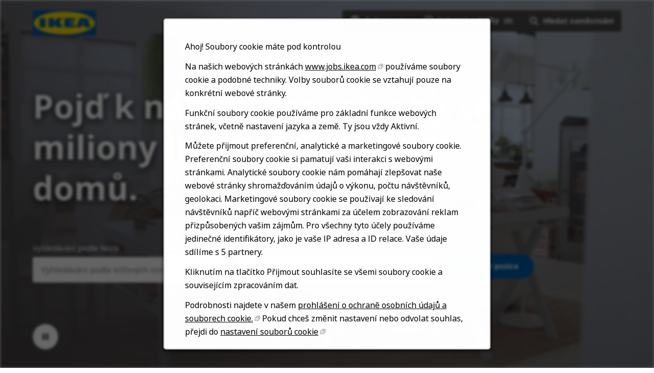

--- FILE ---
content_type: text/html; charset=utf-8
request_url: https://jobs.ikea.com/cs?orgIds=24107-41066&ac=59680&alp=ALL&alt=0&ascf=%5B%7B%22Key%22:%22ALL%22,%22Value%22:null%7D%5D&
body_size: 12583
content:


<!DOCTYPE html>
<html dir="ltr" lang="cs" class="no-js">
<head>
	<meta charset="utf-8"/>
	<meta name="viewport" content="width=device-width, initial-scale=1"/>
    <meta name="description" content="Napadlo v&#xE1;s n&#x11B;kdy, jak&#xE9; to je pracovat v IKEA? Projd&#x11B;te si voln&#xE9; pozice, seznamte se s n&#xE1;mi, zva&#x17E;te svoje mo&#x17E;nosti. Uch&#xE1;zejte se o m&#xED;sto."/>
    <meta name="msvalidate.01" content="2DD8A7FA6CE467FB295DCFC5902E58AC" />
	<meta name="format-detection" content="telephone=no"/>
	<title>Dostupn&#xE9; pozice v IKEA | P&#x159;ehled v&#x161;ech voln&#xFD;ch pozic</title>    
	
            <meta name="twitter:card" content="summary_large_image">        
            <meta property="og:title" content="Dostupn&#xE9; pozice v IKEA | P&#x159;ehled v&#x161;ech voln&#xFD;ch pozic">        
            <meta property="og:description" content="Napadlo v&#xE1;s n&#x11B;kdy, jak&#xE9; to je pracovat v IKEA? Projd&#x11B;te si voln&#xE9; pozice, seznamte se s n&#xE1;mi, zva&#x17E;te svoje mo&#x17E;nosti. Uch&#xE1;zejte se o m&#xED;sto.">        
            <meta property="og:image" content="https://tbcdn.talentbrew.com/company/22908/v3_0/img/ikea-og-image-v1.jpg"> 
            <meta property="og:image:alt" content="IKEA Logo">        
            <meta name="twitter:image" content="https://tbcdn.talentbrew.com/company/22908/v3_0/img/ikea-og-image-v1.jpg">
	
	<link rel="stylesheet" href="https://cdn.radancy.eu/company/1298/v1_0/css/flexboxgrid/flexboxgrid.min.css" />
	
<link rel="stylesheet" href="//tbcdn.talentbrew.com/company/22908/css/58510-GST.css" ></link>    
    
        <link rel="shortcut icon" href="//tbcdn.talentbrew.com/company/22908/img/favicon/favicon-8818.png" type="image/.png"/>
              <link rel="alternate" hreflang="en" href="https://jobs.ikea.com/en" />
              <link rel="alternate" hreflang="ar" href="https://jobs.ikea.com/ar" />
              <link rel="alternate" hreflang="hr" href="https://jobs.ikea.com/hr" />
              <link rel="canonical" href="https://jobs.ikea.com/cs" />
              <link rel="alternate" hreflang="da" href="https://jobs.ikea.com/da" />
              <link rel="alternate" hreflang="nl" href="https://jobs.ikea.com/nl" />
              <link rel="alternate" hreflang="fi" href="https://jobs.ikea.com/fi" />
              <link rel="alternate" hreflang="fr" href="https://jobs.ikea.com/fr" />
              <link rel="alternate" hreflang="de" href="https://jobs.ikea.com/de" />
              <link rel="alternate" hreflang="hu" href="https://jobs.ikea.com/hu" />
              <link rel="alternate" hreflang="it" href="https://jobs.ikea.com/it" />
              <link rel="alternate" hreflang="ja" href="https://jobs.ikea.com/ja" />
              <link rel="alternate" hreflang="no" href="https://jobs.ikea.com/no" />
              <link rel="alternate" hreflang="pl" href="https://jobs.ikea.com/pl" />
              <link rel="alternate" hreflang="pt-br" href="https://jobs.ikea.com/pt-br" />
              <link rel="alternate" hreflang="ro" href="https://jobs.ikea.com/ro" />
              <link rel="alternate" hreflang="sr" href="https://jobs.ikea.com/sr" />
              <link rel="alternate" hreflang="sl" href="https://jobs.ikea.com/sl" />
              <link rel="alternate" hreflang="es" href="https://jobs.ikea.com/es" />
              <link rel="alternate" hreflang="sv" href="https://jobs.ikea.com/sv" />
              <link rel="alternate" hreflang="uk" href="https://jobs.ikea.com/uk" />
    
<meta name="pla" content="true" data-cmid="1" data-ua="UA-122860113-1" data-tm="TLKV7BB" data-s="G-R09TBWX5S9" data-ff-ga4tc="False">
<meta name="meas" content="ga4">
<meta name="ga4sid" content="G-R09TBWX5S9">
<meta name="ff-ga4tc" content="False" />
<meta name="hostName" content="jobs.ikea.com">
<meta name="career-site-full-domain" content="jobs.ikea.com">
<meta name="cookie-management" content="InHouse" data-cmid="1" data-stype="AlwaysSuppressed" data-ae="Modal" data-cdnv="//tbcdn.talentbrew.com/" data-ct="Používáme soubory cookie a další sledovací technologie k podpoře navigace, ke zlepšení našich produktů a služeb, na podporu našich marketingových aktivit a poskytování obsahu od třetích stran. Chcete -li spravovat své preference, vyberte „Správa nastavení“ nebo vybrat „Přijmout“ souhlasí s" data-abt="Přijmout" data-mpt="Nastavení souborů cookie" data-xb="False" data-rb="True" data-rbt="Odmítat" data-ulc="cs" data-gpc="False" data-ot-config="False">

<script src="//tbcdn.talentbrew.com/js/client/headutil.js" ></script>


<script src="//tbcdn.talentbrew.com/js/client/plumrnizr-a.js" ></script>




    <meta name="career-site-platform-domain-id" content="2985">
    <meta name="career-site-company-domain-id" content="1589">

<script src="//tbcdn.talentbrew.com/js/client/head-analytics.js" ></script>



    <meta name="ff-client-sc" content="True" />
    <meta name="ff-personalization-sc" content="True">
    <meta name="ff-disable-source-fix" content="False">
<script src="//tbcdn.talentbrew.com/js/client/js-featureflag.js" ></script>
<script src="//tbcdn.talentbrew.com/bundles/cookiemanagement.js" ></script>

<meta name="msapplication-config" content="none"> 

		<meta property="og:title" content="Dostupn&#xE9; pozice v IKEA | P&#x159;ehled v&#x161;ech voln&#xFD;ch pozic">
		<meta name="twitter:title" content="Dostupn&#xE9; pozice v IKEA | P&#x159;ehled v&#x161;ech voln&#xFD;ch pozic">
		<meta property="og:description" content="Napadlo v&#xE1;s n&#x11B;kdy, jak&#xE9; to je pracovat v IKEA? Projd&#x11B;te si voln&#xE9; pozice, seznamte se s n&#xE1;mi, zva&#x17E;te svoje mo&#x17E;nosti. Uch&#xE1;zejte se o m&#xED;sto.">
		<meta name="twitter:description" content="Napadlo v&#xE1;s n&#x11B;kdy, jak&#xE9; to je pracovat v IKEA? Projd&#x11B;te si voln&#xE9; pozice, seznamte se s n&#xE1;mi, zva&#x17E;te svoje mo&#x17E;nosti. Uch&#xE1;zejte se o m&#xED;sto.">
				<meta property="og:image" content="https://tbcdn.talentbrew.com/company/22908/v3_0/img/ikea-og-image.jpg">
				<meta property="twitter:card" name="twitter:card" content="summary_large_image">
				<meta name="twitter:image" content="https://tbcdn.talentbrew.com/company/22908/v3_0/img/ikea-og-image.jpg">
	<meta name="site-page-timestamp" content="1/12/2026 5:13:00 PM">
	<meta name="icinga2-client-host" content="jobs.ikea.com">
	<meta name="icinga2-machine-name" content="careersites-group56-577575d8dc-d5kgf">
	<meta name="get-tracking-site-type" content="NewFull">
	<meta name="get-tracking-orgnaic-tags" content="" data-outmode="true">
	<meta name="get-tracking-organic-tags" content="">
	<meta name="get-tracking-optimized-tracking" content="True">
	<meta name="search-importer-version" content="2">
	<meta name="search-client-type" content="SearchAsService">
	<meta name="search-visitor-id" content="SearchVisitorId">
	<meta name="search-session-id" content="SearchSessionId">
	<meta name="search-analytic-enabled" content="0">
	<meta name="search-analytics-url" content="https://jobs-search-analytics.prod.use1.radancy.net">
	<meta name="site-tenant-id" content="22908">
	<meta name="site-organization-id" content="22908">
	<meta name="site-id" content="58510">
	<meta name="site-theme-id" content="192884">
	<meta name="site-page-id" content="811521">
	<meta name="site-type-id" content="NewFull">
	<meta name="site-page-type" content="Homepage">
	<meta name="career-site-page-type" content="Homepage">
	<meta name="site-admin-env" content="prod">
	<meta name="site-current-language" content="cs">
		<meta name="site-url-language-code" content="CS">
		<meta name="site-url-modified-language-code" content="cs">


	<meta name="google-site-verification" content="jiK0h0jjW8vwN886py6fB3eh05RMiLWcbKQWcOC0xTE">

	<meta name="site-google-analytics" content="UA-122860113-1">
	<meta name="ga-cookie-flag" content="SameSite=None; Secure">
	<meta name="site-enable-linker" content="false">
	<meta name="site-linker-domains" content="">
	<meta name="site-anonymize-ip" content="">
		<meta name="platform-domain-id" content="2985">
			<meta name="dimension3" content="22908">
			<meta name="dimension10" content="Homepage">
			<meta name="dimension20" content="22908">
			<meta name="dimension21" content="1589">
			<meta name="dimension22" content="58510">
<script src="//tbcdn.talentbrew.com/js/client/adframe.js" ></script><script src="//tbcdn.talentbrew.com/js/client/headga.js" ></script>




	<meta name="site-gtm-id" content="TLKV7BB">
			<meta name="gtm_tenantid" content="22908" data-gtm-prop="TenantID">
			<meta name="gtm_companysiteid" content="58510" data-gtm-prop="CompanySiteID">
			<meta name="gtm_companydomainid" content="1589" data-gtm-prop="CompanyDomainID">
			<meta name="gtm_orgid" content="22908" data-gtm-prop="OrgID">
			<meta name="gtm_pagetype" content="Homepage" data-gtm-prop="pagetype">
			<meta name="gtm_pillar_type" content="" data-gtm-prop="pillar_type">
			<meta name="gtm_pillar_topic" content="" data-gtm-prop="pillar_topic">
			<meta name="gtm_pillar_channel" content="" data-gtm-prop="pillar_channel">
<script src="//tbcdn.talentbrew.com/js/client/headgtm.js" ></script>

	


</head>
<body id="home" data-site-geolocation="true" data-location-geoType="none" data-geolocation-url="/cs/search-jobs/GetSearchRequestGeoLocation" class="ikea-theme-default">
	



<script src="//tbcdn.talentbrew.com/js/client/xvalid.js" ></script>
	
    <input id="no-default-searchresults-scroll" name="no-default-searchresults-scroll" type="hidden" value="True" />

	<div id="page">
	<a id="skip-nav" class="access-link" href="#content">Skip to main content</a>
    
    
    <header>
        
				
<section class="header row-wrapper ">

    <div class="header__wrapper">
        
        <div class="header__logo">
            


<a href="/cs" title="Visit our home page">
    <img src="https://tbcdn.talentbrew.com/company/22908/v3_0/img/logo/ikea-site-logo.png" alt="Ikea Logo" loading="lazy" />
</a>
    
    

        </div>
        <div class="header__right">
            <nav aria-label="Main">
                <ul>
                <li>


    
    


        
        <div class="lang-picker navigation__lang-selector" data-jobs-being-filtered="false" data-default-language="cs" data-nudge="">
                <button class="lang-picker__button navigation__lang-selector-btn" aria-expanded="false" aria-label="&#x10C;e&#x161;tina">
                    <span class="lang-picker__globe"><span class="visually-hidden">Globe Icon</span></span>
                    <span class="lang-picker__text navigation__lang-selector-picker" data-lang="cs">&#x10C;e&#x161;tina</span>
                    <span class="lang-picker__icon-arrow-down"><span class="visually-hidden">Chevron Down</span></span>
                </button>
            <div class="lang-picker__list-wrapper navigation__lang-list-wrapper">
                <div class="lang-picker__list navigation__lang-list">
                    <ul class="lang-picker__languages navigation__languages">
                <li class="lang-picker__item  58510">
                    <a href="https://jobs.ikeachina.cn" data-custom-event="true" data-custom-category="Language Picker" data-custom-label="中文" data-lang="zh-Hans" dir="auto">
                        <span lang="zh-Hans" class="lang-picker__native">中文</span>
                    </a>
                </li>
                <li class="lang-picker__item  58510">
                    <a href="https://jobs.ikea.com" data-custom-event="true" data-custom-category="Language Picker" data-custom-label="English" data-lang="en" dir="auto">
                        <span lang="en" class="lang-picker__native">English</span>
                    </a>
                </li>
                <li class="lang-picker__item  58510">
                    <a href="https://jobs.ikea.com/fr" data-custom-event="true" data-custom-category="Language Picker" data-custom-label="Français" data-lang="fr" dir="auto">
                        <span lang="fr" class="lang-picker__native">Français</span>
                    </a>
                </li>
                <li class="lang-picker__item  58510">
                    <a href="https://jobs.ikea.com/nl" data-custom-event="true" data-custom-category="Language Picker" data-custom-label="Nederlands" data-lang="nl" dir="auto">
                        <span lang="nl" class="lang-picker__native">Nederlands</span>
                    </a>
                </li>
                <li class="lang-picker__item  58510">
                    <a href="https://jobs.ikea.com/de" data-custom-event="true" data-custom-category="Language Picker" data-custom-label="Deutsch" data-lang="de" dir="auto">
                        <span lang="de" class="lang-picker__native">Deutsch</span>
                    </a>
                </li>
                <li class="lang-picker__item  58510">
                    <a href="https://jobs.ikea.com/es" data-custom-event="true" data-custom-category="Language Picker" data-custom-label="Español" data-lang="es" dir="auto">
                        <span lang="es" class="lang-picker__native">Español</span>
                    </a>
                </li>
                <li class="lang-picker__item  58510">
                    <a href="https://jobs.ikea.com/it" data-custom-event="true" data-custom-category="Language Picker" data-custom-label="Italiano" data-lang="it" dir="auto">
                        <span lang="it" class="lang-picker__native">Italiano</span>
                    </a>
                </li>
                <li class="lang-picker__item  58510">
                    <a href="https://jobs.ikea.com/pt-br" data-custom-event="true" data-custom-category="Language Picker" data-custom-label="Português" data-lang="pt" dir="auto">
                        <span lang="pt" class="lang-picker__native">Português</span>
                    </a>
                </li>
                <li class="lang-picker__item  58510">
                    <a href="https://jobs.ikea.com/pl" data-custom-event="true" data-custom-category="Language Picker" data-custom-label="Polski" data-lang="pl" dir="auto">
                        <span lang="pl" class="lang-picker__native">Polski</span>
                    </a>
                </li>
                <li class="lang-picker__item  58510">
                    <a href="https://jobs.ikea.com/sv" data-custom-event="true" data-custom-category="Language Picker" data-custom-label="Svenska" data-lang="sv" dir="auto">
                        <span lang="sv" class="lang-picker__native">Svenska</span>
                    </a>
                </li>
                <li class="lang-picker__item  58510">
                    <a href="https://jobs.ikea.com/da" data-custom-event="true" data-custom-category="Language Picker" data-custom-label="Dansk" data-lang="da" dir="auto">
                        <span lang="da" class="lang-picker__native">Dansk</span>
                    </a>
                </li>
                <li class="lang-picker__item  58510">
                    <a href="https://jobs.ikea.com/hu" data-custom-event="true" data-custom-category="Language Picker" data-custom-label="Magyar" data-lang="hu" dir="auto">
                        <span lang="hu" class="lang-picker__native">Magyar</span>
                    </a>
                </li>
                <li class="lang-picker__item  58510">
                    <a href="https://jobs.ikea.com/fi" data-custom-event="true" data-custom-category="Language Picker" data-custom-label="Suomi" data-lang="fi" dir="auto">
                        <span lang="fi" class="lang-picker__native">Suomi</span>
                    </a>
                </li>
                <li class="lang-picker__item  58510">
                    <a href="https://jobs.ikea.com/no" data-custom-event="true" data-custom-category="Language Picker" data-custom-label="Norsk" data-lang="no" dir="auto">
                        <span lang="no" class="lang-picker__native">Norsk</span>
                    </a>
                </li>
                <li class="lang-picker__item current-active 58510">
                    <a href="https://jobs.ikea.com/cs" data-custom-event="true" data-custom-category="Language Picker" data-custom-label="Čeština" data-lang="cs" dir="auto">
                        <span lang="cs" class="lang-picker__native">Čeština</span>
                    </a>
                </li>
                <li class="lang-picker__item  58510">
                    <a href="https://jobs.ikea.com/uk" data-custom-event="true" data-custom-category="Language Picker" data-custom-label="Українська" data-lang="uk" dir="auto">
                        <span lang="uk" class="lang-picker__native">Українська</span>
                    </a>
                </li>
                <li class="lang-picker__item  58510">
                    <a href="https://jobs.ikea.com/sr" data-custom-event="true" data-custom-category="Language Picker" data-custom-label="Srpski" data-lang="sr" dir="auto">
                        <span lang="sr" class="lang-picker__native">Srpski</span>
                    </a>
                </li>
                <li class="lang-picker__item  58510">
                    <a href="https://jobs.ikea.com/hr" data-custom-event="true" data-custom-category="Language Picker" data-custom-label="Hrvatski" data-lang="hr" dir="auto">
                        <span lang="hr" class="lang-picker__native">Hrvatski</span>
                    </a>
                </li>
                <li class="lang-picker__item  58510">
                    <a href="https://jobs.ikea.com/ro" data-custom-event="true" data-custom-category="Language Picker" data-custom-label="Română" data-lang="ro" dir="auto">
                        <span lang="ro" class="lang-picker__native">Română</span>
                    </a>
                </li>
                <li class="lang-picker__item  58510">
                    <a href="https://jobs.ikea.com/ja" data-custom-event="true" data-custom-category="Language Picker" data-custom-label="日本語" data-lang="ja" dir="auto">
                        <span lang="ja" class="lang-picker__native">日本語</span>
                    </a>
                </li>
                <li class="lang-picker__item  58510">
                    <a href="https://jobs.ikea.com/ar" data-custom-event="true" data-custom-category="Language Picker" data-custom-label="العربية" data-lang="ar" dir="rtl">
                        <span lang="ar" class="lang-picker__native">العربية</span>
                    </a>
                </li>
                <li class="lang-picker__item  58510">
                    <a href="https://jobs.ikea.com/sl" data-custom-event="true" data-custom-category="Language Picker" data-custom-label="Slovenščina" data-lang="sl" dir="auto">
                        <span lang="sl" class="lang-picker__native">Slovenščina</span>
                    </a>
                </li>
                    </ul>
                </div>
            </div>
        </div>
    

    
    
</li>
                <li> 

    <section class="recently-viewed-job-list saved-jobs-dropdown" data-recently-viewed-jobs="false" data-company-site-id="58510" data-ajax-url="//jobs.ikea.com/cs/module/postmodule" data-module-name="Navigation Save Jobs" data-module-type="RecentlyViewedJobList" data-selector-name="recentlyviewedjoblist" data-content-type="UserSelected">
        <button class="saved-jobs-dropdown__button" aria-expanded="false">
            
            <span class="saved-jobs-dropdown__heart">
                <span class="saved-jobs-dropdown__number-mobile">0</span>
                <span aria-hidden="true">Save Job Heart Icon</span>
            </span>
                    
                
            <span class="saved-jobs-dropdown__toggle-text CS">Vybran&#xE9; nab&#xED;dky</span>
                
                <span class="saved-jobs-dropdown__number">(0)</span>
                
            
        </button>
        
        <div class="saved-jobs-dropdown__wrapper">
        
            <div class="saved-jobs-dropdown__inner">
        
                    <span class="saved-jobs-dropdown__empty-results-heading">Je&#x161;t&#x11B; jste si &#x17E;&#xE1;dnou nab&#xED;dku neulo&#x17E;ili.</span>
            </div>
            
        </div>
    </section>

</li>
            
                <li><div class="search-form-navigation">
                <button class="search-form-navigation__btn" type="button" data-toggle="close-search-form-content" aria-expanded="false">
                    <span class="search-form-navigation__magnify">
                    <span aria-hidden="true">Search jobs</span>
                    </span>

                    
                    
                    <span class="search-form-navigation__text CS">Hledat zam&#x11B;stn&#xE1;n&#xED;</span>
                </button> 
                
                <div class="search-form-navigation__dropdown">
                    

<form id="search-form-7f88f14b43" class="search-form search-form--global" data-handle="expandable-toggle" data-expandable="false" action="/cs/vyhled%c3%a1vat-nab%c3%addky" data-selector-name="searchform" data-filtered-categories="" data-location-geoType="none" data-geolocation-url="/cs/search-jobs/GetSearchRequestGeoLocation" data-module-name="Navigation Search Form" data-limited-facets="False" data-default-radius="25" data-location-cookie-lifespan="5" data-use-location-pin="true">
        
        <div class="search-form__fields row">
        
            <div class="search-form__input-wrapper">
                <p class="col-xs-12 col-sm-12 search-form__field">
            	    <label for="search-keyword-7f88f14b43">Vyhled&#xE1;v&#xE1;n&#xED; podle hesla</label>
            	    <input type="search" id="search-keyword-7f88f14b43" class="search-keyword navigation__search-field" placeholder="Vyhled&#xE1;v&#xE1;n&#xED; podle kl&#xED;&#x10D;ov&#xFD;ch slov" autocomplete="off" required aria-required="true" name="k" value="" maxlength="150"/>
                </p>
                
                    <p class="col-xs-12 col-sm-12 search-form__field">
                        <label for="search-location-7f88f14b43">M&#x11B;sto, st&#xE1;t nebo PS&#x10C;</label>
            		    <input type="text" id="search-location-7f88f14b43" class="search-location navigation__search-field" placeholder="Lokalita" autocomplete="off" name="l" value="" maxlength="150" data-lat="" data-lon="" data-kt="" data-lt="" data-lp="" data-ajax-url="/cs/search-jobs/locations?term=" data-country-codes="" data-display-typeahead="true" data-error-message="Zkuste to prosím znovu. Vyhledejte místo ze seznamu nebo před zahájením vyhledávání vymažte obsah políčka."/>
            		</p>
            	
            </div>
    	
        	<div class="search-form__submit-button">
        		
                <input id="search-org-ids-7f88f14b43" name="orgIds" type="hidden" value="22908" />
                <button id="search-submit-7f88f14b43" class="button button--black button--text-white">
                    <span class="visually-hidden">Vyhledat pozice</span>
                </button>
        	</div>
        	
    		<p class="search-location-error" aria-hidden="true"></p>
        		
         
        
        	
        </div>

</form>



    <section class="recently-viewed-job-list recently-viewed-job-list--search-form-navigation" data-recently-viewed-jobs="false" data-company-site-id="58510" data-ajax-url="//jobs.ikea.com/cs/module/postmodule" data-module-name="Navigation Previously Viewed Jobs" data-module-type="RecentlyViewedJobList" data-selector-name="recentlyviewedjoblist" data-content-type="Dynamic">
    
        <div class="recently-viewed-job-list__wrapper">
            
            
        </div>
    </section>


                </div>
                
            </div></li>
            </ul>
            </nav>
        </div>
        
    </div>
    
</section>
   
    </header>
    
				

    
    <section class="page-banner page-banner--home">
    
        <div class="row-wrapper">
            <div class="row">
                
                <div class="col-xs-12 col-sm-10">
                    <div class="page-banner__heading">
                        

    <div >
       <h1 class="text--white text--shadow">Pojď k n&aacute;m pracovat, aby se miliony lid&iacute; mohly tě&scaron;it domů.</h1>
    </div>


                    </div>
                </div>
                
                <div class="col-xs-12 col-sm-10">
                    <div class="page-banner__search-form">
                        

<form id="search-form-9c2bacea25" class="search-form search-form--home" data-handle="expandable-toggle" data-expandable="false" action="/cs/vyhled%c3%a1vat-nab%c3%addky" data-selector-name="searchform" data-filtered-categories="" data-location-geoType="none" data-geolocation-url="/cs/search-jobs/GetSearchRequestGeoLocation" data-module-name="Hero Hompage Search Form" data-limited-facets="False" data-default-radius="25" data-location-cookie-lifespan="5" data-use-location-pin="true">
        
        <div class="search-form__fields row">
            
                <p class="col-xs-12 col-sm-5 search-form__field">
            	    <label for="search-keyword-9c2bacea25">Vyhled&#xE1;v&#xE1;n&#xED; podle hesla</label>
            	    <input type="search" id="search-keyword-9c2bacea25" class="search-keyword navigation__search-field" placeholder="Vyhled&#xE1;v&#xE1;n&#xED; podle kl&#xED;&#x10D;ov&#xFD;ch slov" autocomplete="off" required aria-required="true" name="k" value="" maxlength="150"/>
                </p>
                
                    <p class="col-xs-12 col-sm-5 search-form__field">
                        <label for="search-location-9c2bacea25">M&#x11B;sto, st&#xE1;t nebo PS&#x10C;</label>
            		    <input type="text" id="search-location-9c2bacea25" class="search-location navigation__search-field" placeholder="Lokalita" autocomplete="off" name="l" value="" maxlength="150" data-lat="" data-lon="" data-kt="" data-lt="" data-lp="" data-ajax-url="/cs/search-jobs/locations?term=" data-country-codes="" data-display-typeahead="true" data-error-message="Zkuste to prosím znovu. Vyhledejte místo ze seznamu nebo před zahájením vyhledávání vymažte obsah políčka."/>
                            <input type="button" id="search-location-pin-9c2bacea25" class="location-pin visually-hidden" value="Pou&#x17E;ijte moji lokalizaci" aria-hidden="true"/>
            		</p>
    	
        	<div class="col-xs-12 col-sm-2 search-form__submit-button">
        		
                <input id="search-org-ids-9c2bacea25" name="orgIds" type="hidden" value="22908" />
                <button id="search-submit-9c2bacea25" class="button button--blue button--text-white">Vyhledat pozice</button>
        	</div>
        	
    		<p class="search-location-error" aria-hidden="true"></p>
        		
        	
        </div>

</form>


                    </div>
                </div>
              
            </div>
            
            <button class="page-banner__hero-video__playpause" aria-label="Pause Background Video">
              <span class="visually-hidden">Play/pause button</span>
            </button>
        
            <svg class="page-banner__arrow page-banner__outer-circle" width="56" height="56" viewBox="0 0 56 56" fill="none" xmlns="http://www.w3.org/2000/svg" role="presentation" focusable="false">
                <path class="page-banner__scroll-down" fill-rule="evenodd" clip-rule="evenodd" d="m29.005 32.173 5.587-5.587 1.414 1.415-8.001 8L20.004 28l1.414-1.415 5.587 5.587V20h2v12.173z" fill="#fff"></path> 
                <rect x=".5" y=".5" width="55" height="55" rx="27.5" stroke="#fff" class="page-banner__circle"></rect>
            </svg>
            
        </div>
    
      
        
<div class="page-banner__hero-video-wrapper">
    <div class="page-banner__hero-video">
        <div class="page-banner__hero-video-container">
            <video autoplay="" loop="" muted="" playsinline="" aria-label="Ikea Background Video">
            <source src="https://tbcdn.talentbrew.com/company/22908/v3_0/video/ikea-home-video.mp4">
            </video>
        </div>
    </div>
</div>

        
        <div class="page-banner__overlay"></div>
    
    </section>


    
    <div class="page-overlay"></div>
    
	<main id="content">
	
		
				
<section class="page-section page-section-flush ">
    <div class="">
        



    </div>
</section>

				
<section class="page-section background--grey accordion-tab ">

  <div class="row-wrapper row-wrapper--full-width-mobile">
        

    <div >
       <h2 class="text--black">Zaj&iacute;m&aacute; mě...</h2>
    </div>




<div class="vertical-tab-to-accordion CS" role="tablist">
    
	
    <div class="vertical-tab-to-accordion__container">
    
      <div class="vertical-tab-to-accordion__content-wrapper">
        <button class="vertical-tab-to-accordion__button vertical-tab-to-accordion__button--brick-orange" rel="vtab1" 
        data-button-count="1" aria-selected="true" role="tab"><span>Design, tvorba a komunikace</span></button>
        <div class="vertical-tab-to-accordion__inner-content brick-orange">
          <p class="text--white">Na&#x161;e v&#xFD;robky tvo&#x159;&#xED; na&#x161;i identitu. Napl&#x148;ov&#xE1;n&#xED; vize Demokratick&#xE9;ho designu IKEA spo&#x10D;&#xED;vaj&#xED;c&#xED;ho ve vzhledu, funk&#x10D;nosti, neodmysliteln&#xE9; udr&#x17E;itelnosti a vysok&#xE9; kvalit&#x11B; &#x2013; v&#x17E;dy za n&#xED;zkou cenu. Na osobn&#xED; rovin&#x11B; i po internetu jasn&#x11B; a otev&#x159;en&#x11B; komunikujeme s kolegy i se z&#xE1;kazn&#xED;ky.</p>
            
            <div class="vertical-tab-to-accordion__inner-flex vertical-tab-to-accordion__slickk">
                
                <div class="vertical-tab-to-accordion__tile">
                    <h3 class="vertical-tab-to-accordion__tile-title text--black">Design a v&#xFD;voj v&#xFD;robk&#x16F;</h3>
                    <p class="text--black">Na tomto odd&#x11B;len&#xED; budete vyv&#xED;jet produkty a &#x159;e&#x161;en&#xED;, d&#xED;ky nim&#x17E; mohou lid&#xE9; &#x17E;&#xED;t lep&#x161;&#xED; &#x17E;ivot.</p>
                    <a href="/CS/59699" class="vertical-tab-to-accordion__tile-link-arrow">
                        <span class="visually-hidden">Search for Design & Product Development jobs</span>
                    </a>
                </div>
                
                <div class="vertical-tab-to-accordion__tile">
                    <h3 class="vertical-tab-to-accordion__tile-title text--black">V&#xFD;zkum, spole&#x10D;n&#xE1; tvorba a inovace</h3>
                    <p class="text--black">Budete pracovat nap&#x159;&#xED;&#x10D; IKEA i mimo jej&#xED; r&#xE1;mec a tak propojovat n&#xE1;pady a technologie.</p>
                    <a href="/CS/59680" class="vertical-tab-to-accordion__tile-link-arrow">
                        <span class="visually-hidden">Search for Exploration, Co-Creation & Innovation jobs</span>
                    </a>
                </div>
                
                <div class="vertical-tab-to-accordion__tile">
                    <h3 class="vertical-tab-to-accordion__tile-title text--black">Interi&#xE9;rov&#xFD; design a vizu&#xE1;ln&#xED; merchandising</h3>
                    <p class="text--black">D&#xED;ky V&#xE1;m se IKEA v&#xFD;robky st&#xE1;vaj&#xED; viditeln&#xE9; v na&#x161;ich obchodn&#xED;ch domech, v katalogu, na internetu i jinde.</p>
                    <a href="/CS/59684" class="vertical-tab-to-accordion__tile-link-arrow">
                        <span class="visually-hidden">Search for Interior Design & Visual Merchandising jobs</span>
                    </a>
                </div>
                
                <div class="vertical-tab-to-accordion__tile">
                    <h3 class="vertical-tab-to-accordion__tile-title text--black">Inovace materi&#xE1;l&#x16F;</h3>
                    <p class="text--black">Koho by n&#x11B;co takov&#xE9;ho kdy napadlo? P&#x159;ece v&#xE1;s!</p>
                    <a href="/CS/59690" class="vertical-tab-to-accordion__tile-link-arrow">
                        <span class="visually-hidden">Search for Material Innovation jobs</span>
                    </a>
                </div>
                
                
                
            </div>
                    
            
        </div>
      </div> 
    
      <div class="vertical-tab-to-accordion__content-wrapper">
        <button class="vertical-tab-to-accordion__button vertical-tab-to-accordion__button--blue" rel="vtab2" 
        data-button-count="2" aria-selected="false" role="tab"><span>Finance, pr&#xE1;vo a spr&#xE1;va nemovitost&#xED;</span></button>
        <div class="vertical-tab-to-accordion__inner-content blue">
          <p class="text--white">Jste analytik, r&#xE1;d v&#x11B;ci ovliv&#x148;ujete a um&#xED;te z &#x10D;&#xED;sel vy&#x10D;&#xED;st fakta? V&#xFD;born&#x11B;! Budete zaji&#x161;&#x165;ovat dodr&#x17E;ov&#xE1;n&#xED; &#xFA;&#x10D;etn&#xED;ch standard&#x16F;, soulad m&#xED;stn&#xED;ch a mezin&#xE1;rodn&#xED;ch z&#xE1;kon&#x16F; a sm&#x11B;rnic.</p>
            
            <div class="vertical-tab-to-accordion__inner-flex vertical-tab-to-accordion__slick">
                
                <div class="vertical-tab-to-accordion__tile">
                    <h3 class="vertical-tab-to-accordion__tile-title text--black">Finance, &#xFA;&#x10D;etnictv&#xED; a dan&#x11B;</h3>
                    <p class="text--black">Jste analytik a r&#xE1;d v&#x11B;ci ovliv&#x148;ujete? Za &#x10D;&#xED;sly vid&#xED;te skute&#x10D;n&#xFD; stav v&#x11B;c&#xED; a pozn&#xE1;te jak&#xFD;m sm&#x11B;rem se m&#xE1; podnik&#xE1;n&#xED; IKEA ub&#xED;rat?</p>
                    <a href="/CS/59681" class="vertical-tab-to-accordion__tile-link-arrow">
                        <span class="visually-hidden">Search for Finance, Accounting & Tax jobs</span>
                    </a>
                </div>
                
                <div class="vertical-tab-to-accordion__tile">
                    <h3 class="vertical-tab-to-accordion__tile-title text--black">Pr&#xE1;vo a &#x159;&#xED;zen&#xED;</h3>
                    <p class="text--black">Budete n&#xE1;m pom&#xE1;hat dr&#x17E;et krok s m&#x11B;n&#xED;c&#xED;m se sv&#x11B;tem.</p>
                    <a href="/CS/59687" class="vertical-tab-to-accordion__tile-link-arrow">
                        <span class="visually-hidden">Search for Legal & Governance jobs</span>
                    </a>
                </div>
                
                <div class="vertical-tab-to-accordion__tile">
                    <h3 class="vertical-tab-to-accordion__tile-title text--black">Spr&#xE1;va objekt&#x16F; a majetku</h3>
                    <p class="text--black">Budete zodpov&#x11B;dn&#xFD; za bezpe&#x10D;n&#xE9;, udr&#x17E;iteln&#xE9; a nov&#xE1;torsk&#xE9; &#x159;e&#x161;en&#xED;.</p>
                    <a href="/CS/59693" class="vertical-tab-to-accordion__tile-link-arrow">
                        <span class="visually-hidden">Search for Property & Facility Management jobs</span>
                    </a>
                </div>
                
                <div class="vertical-tab-to-accordion__tile">
                    <h3 class="vertical-tab-to-accordion__tile-title text--black">Nemovitosti a pron&#xE1;jem</h3>
                    <p class="text--black">Budete pom&#xE1;hat p&#x159;i hled&#xE1;n&#xED; a spravov&#xE1;n&#xED; nemovitost&#xED; IKEA po cel&#xE9;m sv&#x11B;t&#x11B;.</p>
                    <a href="/CS/59700" class="vertical-tab-to-accordion__tile-link-arrow">
                        <span class="visually-hidden">Search for Real Estate & Leasing jobs</span>
                    </a>
                </div>
                
                <div class="vertical-tab-to-accordion__tile">
                    <h3 class="vertical-tab-to-accordion__tile-title text--black">Risk management a dodr&#x17E;ov&#xE1;n&#xED; p&#x159;edpis</h3>
                    <p class="text--black">V&#xE1;&#x161; p&#x159;ehled v oblasti &#x159;&#xED;zen&#xED; rizik a v&#x10D;asn&#xE1; varov&#xE1;n&#xED; jsou z&#xE1;rukou r&#x16F;stu cel&#xE9; skupiny IKEA.</p>
                    <a href="/CS/59696" class="vertical-tab-to-accordion__tile-link-arrow">
                        <span class="visually-hidden">Search for Risk & Compliance jobs</span>
                    </a>
                </div>
                
            </div>
            
        </div>
      </div>
    
      <div class="vertical-tab-to-accordion__content-wrapper">
        <button class="vertical-tab-to-accordion__button vertical-tab-to-accordion__button--pink" rel="vtab3" 
        data-button-count="3" aria-selected="false" role="tab"><span>Kontakt se z&#xE1;kazn&#xED;ky</span></button>
        <div class="vertical-tab-to-accordion__inner-content pink">
          <p class="text--white">D&#xED;ky v&#xE1;m bude ka&#x17E;d&#xE1; n&#xE1;v&#x161;t&#x11B;va IKEA pro z&#xE1;kazn&#xED;ka z&#xE1;&#x17E;itkem! Postar&#xE1;te se o to, aby zku&#x161;enosti z&#xE1;kazn&#xED;k&#x16F; IKEA, a&#x165; ji&#x17E; virtu&#xE1;ln&#xED; &#x10D;i skute&#x10D;n&#xE9; &#x2013; m&#x11B;ly vtip, byly bezprobl&#xE9;mov&#xE9;, z&#xE1;bavn&#xE9;, podn&#x11B;tn&#xE9;, obohacuj&#xED;c&#xED; a nikoli zbyte&#x10D;n&#xE9;. To znamen&#xE1; reagovat na to, co lid&#xE9; doopravdy pot&#x159;ebuj&#xED; a cht&#x11B;j&#xED;, aby mohli &#x17E;&#xED;t sv&#x16F;j sen o lep&#x161;&#xED;m ka&#x17E;dodenn&#xED;m &#x17E;ivot&#x11B;.</p>
            
            <div class="vertical-tab-to-accordion__inner-flex vertical-tab-to-accordion__slick">
                
                <div class="vertical-tab-to-accordion__tile">
                    <h3 class="vertical-tab-to-accordion__tile-title text--black">Podnikatelsk&#xFD; a spot&#x159;ebitelsk&#xFD; pr&#x16F;zkum a anal&#xFD;za</h3>
                    <p class="text--black">IKEA pr&#x16F;zkumy, na kter&#xFD;ch se pod&#xED;l&#xED;te, pomohou na&#x161;im z&#xE1;kazn&#xED;k&#x16F;m v rozhodov&#xE1;n&#xED;. </p>
                    <a href="/CS/59674" class="vertical-tab-to-accordion__tile-link-arrow">
                        <span class="visually-hidden">Search for Business & Consumer Insights & Analytics jobs</span>
                    </a>
                </div>
                
                <div class="vertical-tab-to-accordion__tile">
                    <h3 class="vertical-tab-to-accordion__tile-title text--black">Vztahy se z&#xE1;kazn&#xED;ky</h3>
                    <p class="text--black">D&#xED;ky va&#x161;emu p&#x159;irozen&#xE9;mu talentu jednat s lidmi, dok&#xE1;&#x17E;ete p&#x159;edem odhadnout jejich pot&#x159;eby.</p>
                    <a href="/CS/59676" class="vertical-tab-to-accordion__tile-link-arrow">
                        <span class="visually-hidden">Search for Customer Relations jobs</span>
                    </a>
                </div>
                
                <div class="vertical-tab-to-accordion__tile">
                    <h3 class="vertical-tab-to-accordion__tile-title text--black">Internetov&#xFD; obchod</h3>
                    <p class="text--black">Pro IKEA podnik&#xE1;n&#xED; budete vyu&#x17E;&#xED;vat ve&#x161;k&#x11B;r&#xE9; digit&#xE1;ln&#xED; kan&#xE1;ly a pomoc&#xED; nich z n&#xE1;v&#x161;t&#x11B;vn&#xED;k&#x16F; d&#x11B;lat z&#xE1;kazn&#xED;ky.</p>
                    <a href="/CS/59677" class="vertical-tab-to-accordion__tile-link-arrow">
                        <span class="visually-hidden">Search for eCommerce jobs</span>
                    </a>
                </div>
                
                <div class="vertical-tab-to-accordion__tile">
                    <h3 class="vertical-tab-to-accordion__tile-title text--black">J&#xED;dlo a restaurace</h3>
                    <p class="text--black">Chcete z&#xE1;kazn&#xED;k&#x16F;m IKEA p&#x159;ipravit skv&#x11B;l&#xFD; kulin&#xE1;&#x159;sk&#xFD; z&#xE1;&#x17E;itek ze &#x160;v&#xE9;dska.</p>
                    <a href="/CS/59682" class="vertical-tab-to-accordion__tile-link-arrow">
                        <span class="visually-hidden">Search for Food and Restaurant jobs</span>
                    </a>
                </div>
                
                <div class="vertical-tab-to-accordion__tile">
                    <h3 class="vertical-tab-to-accordion__tile-title text--black">Marketing a komunikace</h3>
                    <p class="text--black">Pr&#xE1;v&#x11B; vy jste hlasem IKEA. Na v&#x161;ech m&#xED;stech a ve v&#x161;ech m&#xE9;di&#xED;ch, kde IKEA promlouv&#xE1;.</p>
                    <a href="/CS/59689" class="vertical-tab-to-accordion__tile-link-arrow">
                        <span class="visually-hidden">Search for Marketing & Communication jobs</span>
                    </a>
                </div>
                
                
                <div class="vertical-tab-to-accordion__tile">
                    <h3 class="vertical-tab-to-accordion__tile-title text--black">Prodej a obchodn&#xED; &#x10D;inno</h3>
                    <p class="text--black">Tady je va&#x161;e m&#xED;sto! P&#x159;esn&#x11B; tam, kde se sortiment IKEA potk&#xE1;v&#xE1; se z&#xE1;kazn&#xED;kem. M&#x16F;&#x17E;e to b&#xFD;t na r&#x16F;zn&#xFD;ch m&#xED;stech.</p>
                    <a href="/CS/59697" class="vertical-tab-to-accordion__tile-link-arrow">
                        <span class="visually-hidden">Search for Sales & Commercial jobs</span>
                    </a>
                </div>
                
            </div>
                    
            
        </div>
      </div>
    
      <div class="vertical-tab-to-accordion__content-wrapper">
        <button class="vertical-tab-to-accordion__button vertical-tab-to-accordion__button--blue-teal" rel="vtab4" 
        data-button-count="4" aria-selected="false" role="tab"><span>Pr&#xE1;ce s lidmi, Marketing a ostatn&#xED; projekty</span></button>
        <div class="vertical-tab-to-accordion__inner-content blue-teal">
          <p class="text--white">V&#x161;echno dr&#x17E;&#xED; pohromad&#x11B; d&#xED;ky lidem, kte&#x159;&#xED; dr&#x17E;&#xED; pohromad&#x11B; n&#xE1;s. Tady dohl&#xED;&#x17E;&#xED;te na pot&#x159;eby a rozvoj lid&#xED;, projekty a priority nap&#x159;&#xED;&#x10D; spole&#x10D;nostmi IKEA, abychom byli v rovnov&#xE1;ze, dodr&#x17E;ovali rozpo&#x10D;et, v bezpe&#x10D;&#xED;, zdrav&#xED; a s dostatkem informac&#xED;.</p>
            
            <div class="vertical-tab-to-accordion__inner-flex vertical-tab-to-accordion__slick">
                
                <div class="vertical-tab-to-accordion__tile">
                    <h3 class="vertical-tab-to-accordion__tile-title text--black">Administrativa a podp&#x16F;rn&#xE9; slu&#x17E;by</h3>
                    <p class="text--black">Nic v&#xE1;s nevyvede z m&#xED;ry. M&#xE1;te p&#x159;ehled. R&#xE1;di ka&#x17E;d&#xE9;mu pom&#x16F;&#x17E;ete, aby to, co d&#x11B;l&#xE1;, d&#x11B;lal l&#xE9;pe.</p>
                    <a href="/CS/59673" class="vertical-tab-to-accordion__tile-link-arrow">
                        <span class="visually-hidden">Search for Administration & Support Services jobs</span>
                    </a>
                </div>
                
                <div class="vertical-tab-to-accordion__tile">
                    <h3 class="vertical-tab-to-accordion__tile-title text--black">Zdrav&#xED; a bezpe&#x10D;nost</h3>
                    <p class="text--black">Budete vytv&#xE1;&#x159;et bezpe&#x10D;n&#xE9; prost&#x159;ed&#xED; pro zam&#x11B;stnance i z&#xE1;kazn&#xED;ky. S nad&#x161;en&#xED;m hled&#xE1;te nov&#xE1; &#x159;e&#x161;en&#xED; a t&#xED;m vytv&#xE1;&#x159;&#xED;te je&#x161;t&#x11B; bezpe&#x10D;n&#x11B;j&#x161;&#xED; pracovn&#xED; prost&#x159;ed&#xED;.</p>
                    <a href="/CS/59683" class="vertical-tab-to-accordion__tile-link-arrow">
                        <span class="visually-hidden">Search for Health & Safety jobs</span>
                    </a>
                </div>
                
                
                <div class="vertical-tab-to-accordion__tile">
                    <h3 class="vertical-tab-to-accordion__tile-title text--black">Lid&#xE9; a Lidsk&#xE9; zdroje</h3>
                    <p class="text--black">Podporujete ve&#x161;ker&#xE9; IKEA &#x10D;innosti. Na z&#xE1;klad&#x11B; IKEA hodnot a jedine&#x10D;n&#xE9; IKEA kultury vytv&#xE1;&#x159;&#xED;te unik&#xE1;tn&#xED; podm&#xED;nky pro IKEA zam&#x11B;stnance.</p>
                    <a href="/CS/59691" class="vertical-tab-to-accordion__tile-link-arrow">
                        <span class="visually-hidden">Search for People & HR jobs</span>
                    </a>
                </div>
                
                <div class="vertical-tab-to-accordion__tile">
                    <h3 class="vertical-tab-to-accordion__tile-title text--black">Projektov&#xE9; &#x159;&#xED;zen&#xED;</h3>
                    <p class="text--black">Jak to v&#x161;echno provedem? To n&#xE1;m pov&#x11B;zte vy!</p>
                    <a href="/CS/59692" class="vertical-tab-to-accordion__tile-link-arrow">
                        <span class="visually-hidden">Search for Project Management jobs</span>
                    </a>
                </div>
                
            </div>
                    
            
        </div> 
      </div>
    
      <div class="vertical-tab-to-accordion__content-wrapper">
        <button class="vertical-tab-to-accordion__button vertical-tab-to-accordion__button--yellow" rel="vtab5" 
        data-button-count="5" aria-selected="false" role="tab"><span>V&#xFD;roba, Logistika a N&#xE1;kup</span></button>
        <div class="vertical-tab-to-accordion__inner-content yellow">
          <p class="text-black">Jste p&#x159;&#xED;mo ve v&#xFD;rob&#x11B; a jako partner dodavatel&#x16F; se star&#xE1;te, aby pracovali s v&#x11B;t&#x161;&#xED; rozvahou a l&#xE9;pe a &#x161;et&#x159;ili zdroji. Dost&#xE1;v&#xE1;te miliony v&#xFD;robk&#x16F; z m&#xED;sta na m&#xED;sto &#x2013; v&#x161;ude mo&#x17E;n&#x11B;, ka&#x17E;d&#xFD; den! &#x2013; aby z&#xE1;kazn&#xED;ci IKEA dostali p&#x159;esn&#x11B; to, co cht&#x11B;j&#xED; a rovnou si to mohli doma u&#x17E;&#xED;vat.</p>
            
            <div class="vertical-tab-to-accordion__inner-flex vertical-tab-to-accordion__slick">
                
                
                <div class="vertical-tab-to-accordion__tile">
                    <h3 class="vertical-tab-to-accordion__tile-title text--black">Logistika a z&#xE1;sobov&#xE1;n&#xED;</h3>
                    <p class="text--black">Zajist&#xED;te p&#x159;epravu v&#xFD;robk&#x16F; z bodu A do bodu B. Nebo t&#x159;eba desetitis&#xED;ce v&#x11B;c&#xED; na nejr&#x16F;zn&#x11B;j&#x161;&#xED; m&#xED;sta.</p>
                    <a href="/CS/59688" class="vertical-tab-to-accordion__tile-link-arrow">
                        <span class="visually-hidden">Search for Logistics & Supply Chain jobs</span>
                    </a>
                </div>
                
                <div class="vertical-tab-to-accordion__tile">
                    <h3 class="vertical-tab-to-accordion__tile-title text--black">V&#xFD;roba</h3>
                    <p class="text--black">Jste v&#xFD;robce. A v&#xED;te, &#x17E;e co dneska vyrob&#xED;te, budou m&#xED;t z&#xED;tra lid&#xE9; doma.</p>
                    <a href="/CS/59701" class="vertical-tab-to-accordion__tile-link-arrow">
                        <span class="visually-hidden">Search for Production jobs</span>
                    </a>
                </div>
                
                <div class="vertical-tab-to-accordion__tile">
                    <h3 class="vertical-tab-to-accordion__tile-title text--black">N&#xE1;kup a zaji&#x161;&#x165;ov&#xE1;n&#xED; zdroj&#x16F;</h3>
                    <p class="text--black">Jste rozen&#xFD; vyjednava&#x10D;. Po cel&#xE9;m sv&#x11B;t&#x11B; z&#xED;sk&#xE1;v&#xE1;te dodavatele surovin pot&#x159;ebn&#xFD;ch pro v&#xFD;robu.</p>
                    <a href="/CS/59694" class="vertical-tab-to-accordion__tile-link-arrow">
                        <span class="visually-hidden">Search for Purchasing & Sourcing jobs</span>
                    </a>
                </div>
                
                <div class="vertical-tab-to-accordion__tile">
                    <h3 class="vertical-tab-to-accordion__tile-title text--black">Kvalita a lean management</h3>
                    <p class="text--black">P&#x159;i zachov&#xE1;n&#xED; vysok&#xE9; kvality - p&#x159;isp&#x11B;jte k omezen&#xED; mno&#x17E;stv&#xED; odpadu. Zkra&#x165;te &#x10D;as. U&#x161;et&#x159;ete pen&#xED;ze a zdroje.</p>
                    <a href="/CS/59695" class="vertical-tab-to-accordion__tile-link-arrow">
                        <span class="visually-hidden">Search for Quality & Lean jobs</span>
                    </a>
                </div>
                
            </div>
                    
            
        </div>
      </div>
    
      <div class="vertical-tab-to-accordion__content-wrapper">
        <button class="vertical-tab-to-accordion__button vertical-tab-to-accordion__button--dark-pink" rel="vtab6" 
        data-button-count="6" aria-selected="false" role="tab"><span>&#x158;&#xED;zen&#xED; a veden&#xED;, Trval&#xE1; udr&#x17E;itelnost</span></button>
        <div class="vertical-tab-to-accordion__inner-content dark-pink">
          <p class="text--white">Dob&#x159;e naslouchejte. Abychom mohli napl&#x148;ovat na&#x161;i vizi, &#x201E;vytv&#xE1;&#x159;et lep&#x161;&#xED; ka&#x17E;dodenn&#xED; &#x17E;ivot pro velk&#xE9; mno&#x17E;stv&#xED; lid&#xED;,&quot; mus&#xED;me nejprve v&#x11B;d&#x11B;t, co tito lid&#xE9; pot&#x159;ebuj&#xED; a cht&#x11B;j&#xED;. Proto jim naslouch&#xE1;me, abychom m&#x11B;li vod&#xED;tko pro sv&#x16F;j sm&#x11B;r a strategii, ne&#x17E; u&#x10D;in&#xED;me dal&#x161;&#xED; krok v na&#x161;em IKEA pdonik&#xE1;n&#xED;. Tady jste v &#x10D;ele podnik&#xE1;n&#xED; IKEA a jej&#xED;ho r&#x16F;stu na cel&#xE9;m sv&#x11B;t&#x11B;.</p>
            
            <div class="vertical-tab-to-accordion__inner-flex vertical-tab-to-accordion__slick">
                
                
                <div class="vertical-tab-to-accordion__tile">
                    <h3 class="vertical-tab-to-accordion__tile-title text--black">Rozvoj podnik&#xE1;n&#xED;</h3>
                    <p class="text--black">R&#xE1;di objevujete nov&#xE9; zp&#x16F;soby pr&#xE1;ce, jak zlep&#x161;it ka&#x17E;dou &#x10D;&#xE1;st IKEA.</p>
                    <a href="/CS/59675" class="vertical-tab-to-accordion__tile-link-arrow">
                        <span class="visually-hidden">Search for Business Development jobs</span>
                    </a>
                </div>
                
                <div class="vertical-tab-to-accordion__tile">
                    <h3 class="vertical-tab-to-accordion__tile-title text--black">Expanze</h3>
                    <p class="text--black">Pod&#xED;l&#xED;te se na r&#x16F;stu IKEA. Objevujte nov&#xE9; obzory, posunujte hranice a nach&#xE1;z&#xED;te nezmapovan&#xE1; &#xFA;zem&#xED;.</p>
                    <a href="/CS/59679" class="vertical-tab-to-accordion__tile-link-arrow">
                        <span class="visually-hidden">Search for Expansion jobs</span>
                    </a>
                </div>
                
                <div class="vertical-tab-to-accordion__tile">
                    <h3 class="vertical-tab-to-accordion__tile-title text--black">Veden&#xED; lid&#xED; a management</h3>
                    <p class="text--black">Jste &#x10D;lov&#x11B;k, kter&#xFD; m&#xE1; r&#xE1;d nov&#xE9; v&#xFD;zvy. Neboj&#xED;te se nov&#xFD;ch a nezn&#xE1;m&#xFD;ch v&#x11B;ci. V&#xED;te, &#x17E;e z&#xE1;kladem v&#x161;eho u n&#xE1;s je spolupr&#xE1;ce.</p>
                    <a href="/CS/59686" class="vertical-tab-to-accordion__tile-link-arrow">
                        <span class="visually-hidden">Search for Leadership & Management jobs</span>
                    </a>
                </div>
                
                
            </div>
                    
            
        </div>
      </div>
    
      <div class="vertical-tab-to-accordion__content-wrapper">
        <button class="vertical-tab-to-accordion__button vertical-tab-to-accordion__button--green" rel="vtab7" 
        data-button-count="7" aria-selected="false" role="tab"><span>Technologie a inovace</span></button>
        <div class="vertical-tab-to-accordion__inner-content green">
          <p class="text--white">Zlep&#x161;ujete dne&#x161;ek. Hled&#xE1;te nov&#xE1; &#x159;e&#x161;en&#xED; pro budoucnost. Objevujete mo&#x17E;nosti digit&#xE1;ln&#xE1;ch kan&#xE1;l&#x16F;. Navrhujete inovace v oblasti v&#xFD;voje nov&#xFD;ch v&#xFD;robk&#x16F;. Pomoc&#xED; IT &#x159;e&#x161;en&#xED; propojujete z&#xE1;kazn&#xED;ky, kolegy a dodavatele.</p>
            
            <div class="vertical-tab-to-accordion__inner-flex vertical-tab-to-accordion__slick">
                
                
                <div class="vertical-tab-to-accordion__tile">
                    <h3 class="vertical-tab-to-accordion__tile-title text--black">Technologie a in&#x17E;en&#xFD;rstv&#xED;</h3>
                    <p class="text--black">Jste kl&#xED;&#x10D;ovou sou&#x10D;&#xE1;st&#xED; na&#x161;eho t&#xFD;mu, umo&#x17E;&#x148;ujete v&#xFD;voj nov&#xFD;ch produkt&#x16F; a jejich v&#xFD;robu.</p>
                    <a href="/CS/59678" class="vertical-tab-to-accordion__tile-link-arrow">
                        <span class="visually-hidden">Search for Engineering & Technology jobs</span>
                    </a>
                </div>
                
                
                <div class="vertical-tab-to-accordion__tile">
                    <h3 class="vertical-tab-to-accordion__tile-title text--black">IT a digit&#xE1;ln&#xED; &#x159;e&#x161;en&#xED;</h3>
                    <p class="text--black">P&#x159;isp&#xED;v&#xE1;te k modernizaci zna&#x10D;ky IKEA.</p>
                    <a href="/CS/59685" class="vertical-tab-to-accordion__tile-link-arrow">
                        <span class="visually-hidden">Search for IT & Digital Solutions jobs</span>
                    </a>
                </div>
                
                <div class="vertical-tab-to-accordion__tile">
                    <h3 class="vertical-tab-to-accordion__tile-title text--black">Trval&#xE1; udr&#x17E;itelnost</h3>
                    <p class="text--black">Va&#x161;e pr&#xE1;ce bude m&#xED;t pozitivn&#xED; dopad na lidi, spole&#x10D;nost a planetu.</p>
                    <a href="/CS/59698" class="vertical-tab-to-accordion__tile-link-arrow">
                        <span class="visually-hidden">Search for Sustainability jobs</span>
                    </a>
                </div>
                
            </div>
                    
            
        </div>
      </div>
      
    </div>


    <img src="https://tbcdn.talentbrew.com/company/22908/v3_0/img/curious-about.jpg" alt="Person touching lightbulb" class="vertical-tab-to-accordion__img active-img">

</div>


    </div>
    
</section>

				






	</main>
	<footer>
        

				
<section class=" footer-section background--grey">
    
    <div class="row row-wrapper middle-md between-md footer-section__border-top">
        
        <div class="footer-section__copywrite footer-section__padding">
            

<div>
    <p class="copyright">&copy; Inter IKEA Systems B.V. 2018 - 2026</p>
</div>

        </div>
        
        <div class="footer-section__anchors footer-section__padding">
            

    <div >
       <ul>
<li><a href="/cs/cookie-management">Nastaven&iacute; cookies</a></li>
<li><a href="/cs/cookie-statement">Ochrana osobn&iacute;ch &uacute;dajů</a></li>
<li><a href="/cs/terms">Podm&iacute;nky použ&iacute;v&aacute;n&iacute; webov&yacute;ch str&aacute;nek</a></li>
<li><a href="/cs/accessibility">Př&iacute;stupnost</a></li>
<li><a href="/cs/sitemap">Mapa str&aacute;nek</a></li>
</ul>
    </div>


        </div>
        
    </div>
        
</section>
<script id="radancy-magicbullet" data-a11y src="https://services.tmpwebeng.com/magicbullet/" type="module"></script>
	            
	</footer>
	</div>
    <script src="//tbcdn.talentbrew.com/bundles/jquery-client.js" ></script>
	<script src="//tbcdn.talentbrew.com/bundles/tb-corepack.js" ></script>
	
	
	
<script src="//tbcdn.talentbrew.com/company/22908/js/58510-GST.min.js" ></script>    <script src="//tbcdn.talentbrew.com/js/client/recently-viewed-job-list.js" ></script>
<script src="//tbcdn.talentbrew.com/js/client/recently-viewed-job-list.js" ></script>

    
    
	

<script id="radancy-magicbullet" data-a11y="true" src="https://services.tmpwebeng.com/magicbullet/"></script>
</body>
</html>

--- FILE ---
content_type: text/css
request_url: https://services.tmpwebeng.com/magicbullet/a11y/init.css
body_size: 2687
content:
/*!

  Radancy MagicBullet: Accessibility Patch

  Contributor(s):
  Michael "Spell" Spellacy

*/

/* Global Issues */

/* Visually Hidde Content */

.magicbullet-visually-hidden:not(:focus):not(:active) {
clip: rect(0 0 0 0); 
clip-path: inset(50%);
height: 1px;
overflow: hidden;
position: absolute;
white-space: nowrap; 
width: 1px;
}

/* Ensure that all placeholder text is contrast friendly. */

::-moz-placeholder {
color: curretColor;
opacity: 1;
}
    
::-webkit-input-placeholder {
color: currentColor;
}

/* Hide Empty Elements */

h1, h2, h3, h4, h5, h6, label, a {

    &:empty {
    display: none;
    }

}

/* Access Link - Ensure accesslink always has _highest_ index. */

.access-link {
z-index: 2147483647 !important;
}

/* Search Location Datalist */

.a11y-search-location {

    .mindreader-results, .mindreader-status, .display-typeahead {
    display: none !important;
    }

}

/* Mindreader */

.mindreader-results {
padding: 0;

  /* Fix: Always set each autocomplete link to block, so that we can... */

  a {
  display: block;
  padding: .5em 1em;

    /* ... highlight the background, which is not always done. */ 

    &.active {
    background-color: #eee;
    outline: 1px #000 solid;
    outline-offset: -4px;
    }

  }

}

.a11y-search-location { 

  .search-location {
  z-index: 0 !important;
  }

}

/*  Data Forms */

.data-form {

  .form-field {
    
    &.required {
        
      label {

        /* A11YFORM001 */

        &::after {
        display: none;
        }

        .ico-required-indicator {
        display: inline-block;
        margin-inline-start: 0.5em;
        }

      }

    }

  }

  .data-form__close {
    
    &::after {
    display: none !important;
    }

  }

  .data-form__closeicon {
  display: block;
  pointer-events: none;

    &::after {
    border-radius: 10px;
    color: inherit;
    content: "+";
    display: inline-block;
    font: normal calc(24em/16) / .65em Arial, sans-serif;
    margin: -2px 0 0 10px;
    padding: 4px;
    position: absolute;
    right: 4px;
    text-indent: 0;
    text-shadow: none;
    text-transform: lowercase;
    top: 0;
    transform: rotate(45deg);
    } 

  }

  /* legends do not require an asterick */

  legend {

    &::after {
    display: none;
    }

  }

}

/* removing frameborder */

.grecaptcha-badge {

  iframe {
  border: 0;
  }

}

/* Search Form: Basic */

.search-form {

  .search-location-error, .search-form__location-error {
  outline: 0;
  }

}

/* 

  Since we are removing aria-expanded from various, non-interactive elements, we need to make it is not impacting ajax functionalit that may look them and keep component open.
  Fortunately, we can use the open class to our advantage. 

*/

.search-filter-list, .search-filters__list {
    
  &.expandable-childlist-open {
  display: block;
  }

}

/* 

  On mobile, when the search filter is open, the entire page can be accidentialy refreshed when scrolling. This is aggrivating, causing user to have open the filers again. 
  Also adding default color to scrollbar as default often not discernable

*/

#search-filters {

  &.open {
  overscroll-behavior: none;
  }

}

/* The typeahead text sometimes interferes with the text being typed, making things illegible. Removing for now as I do not it is absolutely necessary to include. The dropdown should be sufficient. */

.display-typeahead {
display: none;
}

/* The comboxbox on the Job Map page is severaly broken for accessibility. An easier way to address this issue is to always have the <select> present. */

#wrapper-sel-city {
height: auto;

  &[hidden] {
  display: none !important;
  }

}

#sel-city, label[for="sel-city"] {
display: block !important;

  option:first-child {
  display: none;
  }

}

label[for="sel-cityundefined"], .combobox-container {
display: none !important;
}

.keyword-region { 
display: contents;
}

/*

AJD "Back to Navigation" Links
Issue: WAVE is reporting contrast issue due to opacity: 0 on the hyperlinks. To override, we set opacity to 1 or auto and hide the link using clip. Allso ensuring good contrast.

*/

.inPageNav__back-link, .back-to-ajd-nav__a {
background-color: #666;
clip: rect(0, 0, 0, 0);
color: #fff;
opacity: 1;

  &:focus {
  background-color: #666;
  clip: auto;
  }

}

/* Refine Keyword */

#refined-search {

  #add-keyword[disabled], #add-keyword[disabled]:hover, #add-keyword[disabled]:focus, #add-keyword[disabled]:focus-visible {
  background-color: revert !important;
  border-color: revert !important;
  color: revert !important;
  cursor: revert !important;
  pointer-events: revert !important;
  }

}


/* Search Pagination */

/* Fix: We appear to be removing the up and down arrow on input[number] because we do not like the way it looks, but this prevents users from understanding how to use the input. The visual que is very important here. */

.pagination-current {
max-inline-size: fit-content !important;
appearance: auto !important;
-moz-appearance: auto !important;

  &::-webkit-outer-spin-button, &::-webkit-inner-spin-button {

     -webkit-appearance: auto !important;

  }

}


--- FILE ---
content_type: text/css
request_url: https://tbcdn.talentbrew.com/css/client/banner.css
body_size: 2983
content:
@keyframes igdpr-slide-btm {
  0% {
    bottom: -50%; }
  100% {
    bottom: 0; } }

@keyframes igdpr-slide-top {
  0% {
    top: -50%; }
  100% {
    top: 0; } }

#igdpr-alert {
  animation-duration: 0.8s;
  animation-name: igdpr-slide-btm;
  animation-timing-function: ease-in-out;
  background-color: #fff;
  border-top: 1px solid #666;
  bottom: 0;
  box-sizing: border-box;
  color: #333;
  font: normal 300 12px/1.8 "Helvetica Neue", Helvetica, Arial, sans-serif !important;
  left: 0;
  padding: 1em !important;
  position: fixed;
  text-align: center;
  width: 100%;
  z-index: 10000; }

#igdpr-alert.igdpr-banner-top {
  animation-name: igdpr-slide-top;
  border-top: 0;
  border-bottom: 1px solid #666;
  bottom: auto; }

@media (prefers-reduced-motion: reduce) {
  #igdpr-alert {
    animation: none; } }

#igdpr-alert *, #igdpr-alert *::before, #igdpr-alert *::after {
  box-sizing: inherit; }

#igdpr-alert .visually-hidden, .igdpr-eu-tmp-notice .visually-hidden {
  clip: rect(0 0 0 0);
  clip-path: inset(50%);
  height: 1px;
  overflow: hidden;
  position: absolute;
  white-space: nowrap;
  width: 1px; }

#igdpr-content {
  color: inherit !important;
  font: inherit !important;
  margin: 0 !important;
  padding: 0 0 1em 0 !important; }

#igdpr-content h1, #igdpr-content h2, #igdpr-content h3, #igdpr-content h4, #igdpr-content h5, #igdpr-content h6 {
  color: #000 !important;
  font-weight: bold !important;
  margin: 0 0 0.5em !important;
  padding: 0 !important;
  font-size: 14px !important;
  text-align: center !important; }

#igdpr-content p {
  margin: 0 !important;
  padding: 0 !important; }

#igdpr-content a {
  color: inherit !important;
  display: inline-block;
  font: inherit !important;
  padding: 0 !important;
  text-decoration: underline !important; }

#igdpr-content a:focus, #igdpr-content a:hover {
  text-decoration: none !important; }

#igdpr-content a[target] {
  background-color: transparent;
  background-image: url([data-uri]);
  background-position: center right;
  background-repeat: no-repeat;
  padding: 0 14px 0 0 !important; }

#igdpr-content a[target]:focus, #igdpr-content a[target]:hover {
  background-image: url([data-uri]); }

#igdpr-button,
.igdpr-button {
  background-color: #eee !important;
  border: 1px solid #666 !important;
  color: inherit !important;
  cursor: pointer !important;
  display: inline-block;
  font: inherit !important;
  margin: 0 auto !important;
  max-width: none !important;
  padding: .5em 0 !important;
  text-align: center !important;
  text-transform: none !important;
  width: 50% !important; }

.igdpr-button {
  float: right; }

/* Form Message */
.igdpr-eu-tmp-notice:empty {
  display: none; }

/* 780px */
@media (min-width: 48.75em) {
  #igdpr-alert {
    font-size: 13.5px !important;
    padding: 1.4em 2.4em !important; }
  #igdpr-content {
    display: inline-block !important;
    padding: 0 2.4em 0 0 !important;
    vertical-align: middle !important;
    width: 85% !important; }
  #igdpr-button,
  .igdpr-button {
    width: 15% !important; } }

/* 1280px */
@media (min-width: 80em) {
  #igdpr-content {
    width: 92% !important; }
  #igdpr-button,
  .igdpr-button {
    width: 8% !important; } }

@media (-ms-high-contrast: active) {
  #igdpr-content a[target] {
    background-image: url([data-uri]); } }

@media (-ms-high-contrast: black-on-white) {
  #igdpr-content a[target] {
    background-image: url([data-uri]); } }

@media (-ms-high-contrast: white-on-black) {
  #igdpr-content a[target] {
    background-image: url([data-uri]); } }

/*! System Alert */
@keyframes fadein {
  0% {
    opacity: 0; }
  100% {
    opacity: 1; } }

@keyframes reveal {
  0% {
    opacity: 0;
    transform: translate(-50%, -40%) scale(0.9); }
  100% {
    opacity: 1;
    transform: translate(-50%, -50%) scale(1); } }

body.system-ialert-active {
  overflow-y: scroll;
  width: 100%;
  height: 100%; }
  body.system-ialert-active > *:not(#system-ialert) {
    filter: blur(2.5px); }
    @media (prefers-reduced-motion: reduce) {
      body.system-ialert-active > *:not(#system-ialert) {
        filter: none; } }

#system-ialert {
  animation: fadein 300ms forwards;
  background-color: rgba(0, 0, 0, 0.6);
  height: 100%;
  left: 0;
  opacity: 0;
  position: fixed;
  top: 0;
  width: 100%;
  z-index: 2147483647; }
  @media (prefers-reduced-motion: reduce) {
    #system-ialert {
      animation: none;
      opacity: 1; } }
  #system-ialert #system-imessage {
    animation: reveal 300ms 700ms forwards;
    left: 50%;
    opacity: 0;
    position: absolute;
    top: 50%;
    transform: translate(-50%, -40%) scale(0.9); }
    @media (prefers-reduced-motion: reduce) {
      #system-ialert #system-imessage {
        animation: none;
        opacity: 1;
        transform: translate(-50%, -40%); } }
  #system-ialert.system-ialert-css #system-imessage {
    background-color: #fff;
    border-radius: 5px;
    border: 2px #ccc solid;
    box-shadow: 0 3px 7px rgba(0, 0, 0, 0.7);
    max-height: 90%;
    line-height: 1.7;
    overflow: auto;
    padding: 40px;
    width: 90%;
    /* 780px */ }
    @media (min-width: 48.75em) {
      #system-ialert.system-ialert-css #system-imessage {
        width: 50%; } }
    #system-ialert.system-ialert-css #system-imessage p {
      margin: 0 0 0.8em; }
  #system-ialert #system-ialert-close-button {
    position: absolute;
    top: 10px;
    right: 10px; }

#system-ialert-banner.system-ialert-css #system-imessage {
  background-color: #fff;
  border-bottom: 1px #000 solid;
  padding: 14px;
  text-align: center; }
  #system-ialert-banner.system-ialert-css #system-imessage p {
    margin: 0 0 0.8em; }

#system-ialert-banner.system-ialert-button #system-imessage {
  padding-right: 50px;
  padding-left: 50px; }

#system-ialert.system-ialert-css #system-imessage, #system-ialert-banner.system-ialert-css #system-imessage {
  color: #000;
  font-size: 0.9em;
  /* 780px */ }
  @media (min-width: 48.75em) {
    #system-ialert.system-ialert-css #system-imessage, #system-ialert-banner.system-ialert-css #system-imessage {
      font-size: inherit; } }
  #system-ialert.system-ialert-css #system-imessage p:last-of-type, #system-ialert-banner.system-ialert-css #system-imessage p:last-of-type {
    margin-bottom: 0; }
  #system-ialert.system-ialert-css #system-imessage a, #system-ialert-banner.system-ialert-css #system-imessage a {
    text-decoration: underline; }
    #system-ialert.system-ialert-css #system-imessage a:focus, #system-ialert.system-ialert-css #system-imessage a:hover, #system-ialert-banner.system-ialert-css #system-imessage a:focus, #system-ialert-banner.system-ialert-css #system-imessage a:hover {
      text-decoration: none; }
    #system-ialert.system-ialert-css #system-imessage a[target="_blank"], #system-ialert-banner.system-ialert-css #system-imessage a[target="_blank"] {
      background-image: url("[data-uri]");
      background-position: center right;
      background-repeat: no-repeat;
      padding-right: 14px; }
      #system-ialert.system-ialert-css #system-imessage a[target="_blank"]:focus, #system-ialert.system-ialert-css #system-imessage a[target="_blank"]:hover, #system-ialert-banner.system-ialert-css #system-imessage a[target="_blank"]:focus, #system-ialert-banner.system-ialert-css #system-imessage a[target="_blank"]:hover {
        background-image: url("[data-uri]"); }
  #system-ialert.system-ialert-css #system-imessage > div:last-of-type, #system-ialert-banner.system-ialert-css #system-imessage > div:last-of-type {
    margin-top: 2rem; }
    #system-ialert.system-ialert-css #system-imessage > div:last-of-type button, #system-ialert-banner.system-ialert-css #system-imessage > div:last-of-type button {
      margin-right: .5rem; }
      #system-ialert.system-ialert-css #system-imessage > div:last-of-type button:last-of-type, #system-ialert-banner.system-ialert-css #system-imessage > div:last-of-type button:last-of-type {
        margin-right: 0; }

#hubspot-messages-iframe-container {
  z-index: 2147483646 !important; }


--- FILE ---
content_type: application/x-javascript
request_url: https://tbcdn.talentbrew.com/js/client/xvalid.js
body_size: 452
content:
(function () {
    //start polyfill
    if (!String.prototype.startsWith) {
        String.prototype.startsWith = function (searchString, position) {
            position = position || 0;
            return this.substring(position, searchString.length) === searchString;
        };
    }

    if (!String.prototype.endsWith) {
        String.prototype.endsWith = function (search, this_len) {
            if (this_len === undefined || this_len > this.length) {
                this_len = this.length;
            }
            return this.substring(this_len - search.length, this_len) === search;
        };
    }
    //end polyfill

    var urlParts = window.location.pathname.split('/');
    for (var i = 0; i <= urlParts.length - 1; i++) {
        if (urlParts[i] === "") continue;
        var urlPartsHtmlDecoded = decodeHtml(urlParts[i]);
        var urlPartsUTF8Decoded = decodeURIComponent(urlParts[i]);
        var urlPartsDblDecoded = decodeHtml(decodeURIComponent(urlParts[i]));
        // handle querystring (ref: functions in uri.js)
        var xvUri = URI(location.href);
        var qs = xvUri.query();
        try {
            var qsUTF8Decoded = URI.decode(qs);
            var qsDblDecoded = decodeHtml(qsUTF8Decoded);
            if (urlParts[i].includes("<") || urlParts[i].includes(">") || urlPartsHtmlDecoded.includes("<") || urlPartsHtmlDecoded.includes(">")
                || urlPartsUTF8Decoded.includes("<") || urlPartsUTF8Decoded.includes(">") || urlPartsDblDecoded.includes("<") || urlPartsDblDecoded.includes(">")
                || qsDblDecoded.includes("<") || qsDblDecoded.includes(">")) {
                window.location.replace(window.location.origin);
            }
        }
        catch (e) {
            if (e instanceof URIError) {
                window.location.replace(window.location.origin);
            }
        }
    }

    function decodeHtml(html) {
        var txt = document.createElement("textarea");
        txt.innerHTML = html;
        return txt.value;
    }
})()

--- FILE ---
content_type: image/svg+xml
request_url: https://tbcdn.talentbrew.com/company/22908/v3_0/icons/ikea-chevron-down--white.svg
body_size: -48
content:
<svg width="24" height="24" viewBox="0 0 24 24" fill="none" xmlns="http://www.w3.org/2000/svg">
    <path fill-rule="evenodd" clip-rule="evenodd" d="M12 15.6 6.213 9.815 7.628 8.4l4.371 4.371 4.372-4.37 1.414 1.414L12 15.6z" fill="#fff"/>
</svg>


--- FILE ---
content_type: application/x-javascript
request_url: https://tbcdn.talentbrew.com/company/22908/js/58510-GST.min.js
body_size: 16452
content:
(function(){function f(){r.end.matches?($(t.searchForm).expandable("revive"),$(t.advancedSearchForm).expandable("revive")):($(t.searchForm).expandable("kill"),$(t.searchForm).children("div").removeAttr("style"),$(t.advancedSearchForm).expandable("kill"),$(t.advancedSearchForm).children("div").removeAttr("style"));return}function e(){$(".search-form-navigation__btn").on("click",function(){$(".lang-picker").hasClass("active")&&$(".lang-picker").removeClass("active");$(".saved-jobs-dropdown").hasClass("active")&&$(".saved-jobs-dropdown").removeClass("active");$(this).parent(".search-form-navigation").hasClass("active")?($(this).parent(".search-form-navigation").removeClass("active"),$(".page-overlay").removeClass("open")):($(this).parent(".search-form-navigation").addClass("active"),$(".page-overlay").addClass("open"));$(this).attr("aria-expanded")=="true"?$(this).attr("aria-expanded","false"):$(this).attr("aria-expanded","true")})}function o(){$("body").on("click",".saved-jobs-dropdown__button",function(){$(".lang-picker").hasClass("active")&&$(".lang-picker").removeClass("active");$(".search-form-navigation").hasClass("active")&&$(".search-form-navigation").removeClass("active");$(this).parent(".saved-jobs-dropdown").hasClass("active")?($(".page-overlay").removeClass("open"),$(this).parent(".saved-jobs-dropdown").removeClass("active")):($(this).parent(".saved-jobs-dropdown").addClass("active"),$(".page-overlay").addClass("open"));$(this).attr("aria-expanded")=="true"?$(this).attr("aria-expanded","false"):$(this).attr("aria-expanded","true")})}function s(){$(".js-grab").each(function(){var n=$(this).data("grabandreplace-name"),t=$(this).clone(!0,!0);$('.js-replace[data-grabandreplace-name="'+n+'"]').replaceWith(t)})}function h(){var n=$("#search-results").attr("data-total-results");console.log(n);$(".search-keyword__your-results-title--numb").html(n)}function c(){$(".page-banner__hero-video__playpause").on("click",function(){var t=$("video"),n=t[0];n.paused?($(this).removeClass("paused"),n.play(),$(".page-banner__hero-video__playpause").attr("aria-label","Pause Background Video"),$(".home-section--video__playpause").removeClass("pause")):($(this).addClass("paused"),n.pause(),$(".page-banner__hero-video__playpause").attr("aria-label","Play Background Video"),$(".home-section--video__playpause").addClass("pause"))})}function l(){$(".similar-jobs__slick").slick({mobileFirst:!0,slidesToShow:1.5,adaptiveHeight:!1,arrows:!1,dots:!0,appendDots:$(".similar-jobs__dots-wrapper"),infinite:!1,regionLabel:"Similar Jobs",responsive:[{breakpoint:1440,settings:{slidesToShow:4}},{breakpoint:1024,settings:{slidesToShow:4}},{breakpoint:800,settings:{slidesToShow:3}},{breakpoint:500,settings:{slidesToShow:2}}]})}function a(){$(".location-map__mode").on("click",function(n){if(n.preventDefault(),!$(this).hasClass("selected")){$(".location-map__mode").removeClass("selected");$(this).addClass("selected");$(this).addClass("selected");var t=$(this).attr("data-direction-value");$(".transport-select").val(t)}})}function v(){function i(){n.get(0).paused?(console.log("1"),n.get(0).play()):(n.get(0).pause(),console.log("2"))}function r(){var n="";n=this.paused?"play":"pause";t.attr("data-state",n).text(n)}var n=$(".video-player video"),t=$(".video-player__toggle-play");n.on("click",i);n.on("play",r);n.on("pause",r);t.on("click",i)}function y(){$(".profile-slider").length&&$(".profile-slider__slick").slick({infinite:!1,slidesToShow:1,slidesToScroll:1,dots:!0,autoplay:!0,autoplaySpeed:2e3,pauseIcon:'<span class="slick-pause-icon" aria-hidden="false"><\/span>'})}function p(){$(".application-process--slider").slick({mobileFirst:!0,slidesToShow:1.5,adaptiveHeight:!1,arrows:!0,dots:!0,appendDots:$(".application-process__dots-wrapper"),infinite:!1,responsive:[{breakpoint:620,settings:{slidesToShow:2}},{breakpoint:850,settings:{slidesToShow:3}},{breakpoint:1080,settings:{slidesToShow:4}},{breakpoint:1400,settings:{slidesToShow:5}}]})}function w(){var n=document.querySelectorAll(".dialog-container");n.forEach(function(n){n.addEventListener("hide",function(){var t=n.querySelectorAll("video"),i=n.querySelectorAll(".youtube-video-container iframe");t.length<1&&typeof t[0]=="undefined"||t.forEach(function(n){n.pause();n.currentTime=0});i.length<1&&typeof i[0]=="undefined"||i.forEach(function(n){n.contentWindow.postMessage('{"event":"command","func":"stopVideo","args":""}',"*")})})})}var r={end:window.matchMedia("(max-width: 799px)")},u=$("html").attr("lang"),n={filterBtnText:"Filter search",closeFilterText:"Close & apply filters"},t,i;if(typeof u!="undefined")switch(u){case"en":n.filterBtnText="Filter search";n.closeFilterText="Close & apply filters";break;case"zh-Hans":n.filterBtnText="筛选结果";n.closeFilterText="关闭并应用筛选器";break;case"sr":n.filterBtnText="Filter istraživanje";n.closeFilterText="Zatvori i primeni filtere";break;case"sk":n.filterBtnText="Filtrovať vyhľadávanie";n.closeFilterText="Zatvorte a použite filtre";break;case"ro":n.filterBtnText="Filtru de căutare";n.closeFilterText="Închideți și aplicați filtre";break;case"hr":n.filterBtnText="Pretraživanje filtra";n.closeFilterText="Zatvori i primijeni filtre";break;case"fr":n.filterBtnText="Efface les filtres";n.closeFilterText="Fermer et appliquer les filtres";break;case"nl":n.filterBtnText="Resultaten filteren";n.closeFilterText="Sluiten en filter toepassen";break;case"de":n.filterBtnText="Ergebnisse filtern";n.closeFilterText="Schließen und anwenden von filtern";break;case"es":n.filterBtnText="Filtrar resultados";n.closeFilterText="Cerrar y aplicar filtros";break;case"it":n.filterBtnText="Filtra i risultati";n.closeFilterText="Chiudi e applica i filtri";break;case"pt-br":n.filterBtnText="Filtrar resultados";n.closeFilterText="Fechar e aplicar filtros";break;case"pl":n.filterBtnText="Filtruj wyniki";n.closeFilterText="Zamknij";break;case"sv":n.filterBtnText="Filtrera sökresultat";n.closeFilterText="Stäng och tillämpa filter";break;case"da":n.filterBtnText="Filtrer resultater";n.closeFilterText="luk og anvend filtre";break;case"hu":n.filterBtnText="Találatok szűrése";n.closeFilterText="bezárása és alkalmazása";break;case"fi":n.filterBtnText="Suodata tuloksia";n.closeFilterText="Sulje ja käytä suodattimia";break;case"no":n.filterBtnText="Filtrer resultater";n.closeFilterText="luk og bruk filtre";break;case"cs":n.filterBtnText="Filtrovat výsledky";n.closeFilterText="Zavřít a použít filtry";break;case"uk":n.filterBtnText="Відфільтрувати результати";n.closeFilterText="закрити та застосувати фільтри";break;case"ja":n.filterBtnText="結果をフィルター";n.closeFilterText="閉じてフィルタを適用する";break;case"ar":n.filterBtnText="Filter results";n.closeFilterText="إغلاق وتطبيق عوامل التصفية";break;case"sl":n.filterBtnText="Filtriraj rezultate";n.closeFilterText="Zapri in uporabite filtre";break;default:n.filterBtnText="Filter search";n.closeFilterText="Close & apply filters"}t={searchForm:".search-form",advancedSearchForm:".advanced-search-form",pageWrap:"#page",socialShare:".social-share",socialShareMore:".share-more"};f();r.end.addListener(f);$("#search-results").length==1&&window.APP.MODELS.FilterSlideOut.create({breakpoint:1024,animationSpeed:200,pageWrapId:"page",filterType:"search",openToggle:n.filterBtnText,closeToggle:n.closeFilterText});$(t.socialShare).on("click",t.socialShareMore,function(){var n=$(this).parents(t.socialShare),i,r;n.toggleClass("share-open");i=$(this).attr("data-more-text");r=$(this).attr("data-less-text");n.hasClass("share-open")?$(this).text(r):$(this).text(i);return});if($("#job").length&&$(".js-save-job-btn[data-saved-text]").length){function n(){var n="",t="";$(".js-save-job-btn").each(function(){n=$(this).attr("data-saved-text");t=$(this).attr("data-default-text");typeof t!="undefined"&&typeof n!="undefined"&&$(this).text($(this).hasClass("saved")?n:t)})}$(document).on("click",".button--save-job",n);n()}e();o();$(document).on("click",".lang-picker__button",function(){$(this).attr("aria-expanded")=="true"?$(this).attr("aria-expanded","false"):$(this).attr("aria-expanded","true");$(".saved-jobs-dropdown").hasClass("active")&&$(".saved-jobs-dropdown").removeClass("active");$(".search-form-navigation").hasClass("active")&&$(".search-form-navigation").removeClass("active");$(this).parent().hasClass("active")?($(".page-overlay").removeClass("open"),$(this).parent().removeClass("active")):($(this).parent().addClass("active"),setTimeout(function(){$(".lang-picker__button > li:first-of-type > a").focus()},700),$(".page-overlay").addClass("open"))});$(document).on("keydown",function(n){n.key==="Escape"&&($(".saved-jobs-dropdown").hasClass("active")&&($(".saved-jobs-dropdown").removeClass("active"),$(".saved-jobs-dropdown__button").focus()),$(".search-form-navigation").hasClass("active")&&($(".search-form-navigation").removeClass("active"),$(".search-form-navigation__btn").focus()),$(".lang-picker").hasClass("active")&&($(".lang-picker").removeClass("active"),$(".lang-picker__button").focus()))});$(".lang-picker__languages li:last-child").on("focusout",function(){$(".lang-picker").hasClass("active")&&($(".lang-picker").removeClass("active"),$(".saved-jobs-dropdown__button").focus())});if($(document).ajaxStop(function(){s()}),$(document).ajaxStop(function(){h()}),$(".vertical-tab-to-accordion").length)$(".vertical-tab-to-accordion__button").on("click",function(){var n=$(this).next();$(".vertical-tab-to-accordion__inner-content").removeClass("accordion-expanded");n.addClass("accordion-expanded");n.slideToggle();$(this).hasClass("active")?($(".vertical-tab-to-accordion__img").addClass("active-img"),$(".vertical-tab-to-accordion__button").removeClass("active"),$(".vertical-tab-to-accordion__button").attr("aria-pressed","false")):($(".vertical-tab-to-accordion__img").removeClass("active-img"),$(".vertical-tab-to-accordion__button").removeClass("active"),$(".vertical-tab-to-accordion__button").attr("aria-pressed","false"),$(this).addClass("active"),$(this).attr("aria-pressed","true"));$(".vertical-tab-to-accordion__inner-content").each(function(){$(this).hasClass("accordion-expanded")||$(this).slideUp()})});c();$(".category-desc__heading-info-location-cta, .ajd-location-cta").on("click",function(n){n.preventDefault();$("#location-cta")[0].click()});if($(".hasSlick").length&&l(),a(),$(".tabs-module").length)$(".tab:not(.tab__empty)").on("click",function(){$(this).siblings().removeClass("tab--active");$(this).addClass("tab--active");var n=$(this).attr("data-clicked-tab"),t=$(this).parent(".tabs-module__tabs").siblings(".tabs-module__content").children();$(t).each(function(){$(this).removeClass("content--active");var t=$(this).attr("data-chosen-content");n==t&&($(this).addClass("content--active"),r.end.matches&&$(this)[0].scrollIntoView({behavior:"smooth"}))})});v();y();$(document).on("start-searchresults-scrolling",function(){$("html, body").animate({scrollTop:$("#search-results").offset().top-70},400,function(){})});if($(".read-more").length){$(".read-more").append("<button class='button button--black button--text-white button--read-more' aria-expanded='false'> Lees meer<\/button>");i="a, audio, button, input, select, video";$(".working-at-ikea__desc-content-para").attr("aria-hidden","true").find(i).attr("tabindex","-1");$(".button--read-more").on("click",function(){$(this).attr("aria-expanded",function(n,t){return t=="true"?"false":"true"});var n=$(this).prev(),t=$(this).prev().attr("tabindex");typeof t!=typeof undefined&&t!==!1?(n.removeAttr("tabindex").attr("aria-hidden","true"),n.find(i).attr("tabindex","-1"),$("html, body").animate({scrollTop:n.offset().top-200},0)):(n.removeAttr("aria-hidden").attr("tabindex","-1").focus(),n.find(i).removeAttr("tabindex"))})}$(".hasSlick").length&&p();w()})();$(window).on("load",function(){var n;$("html").attr("lang")==="en"?(n=`
            <p>Hej! You are in control of your cookies</p>
            <p>On our website <a href="https://jobs.ikea.com/" target="_blank">www.jobs.ikea.com </a>  we use cookies and similar techniques. Cookie choices only apply to the specified website.</p>
            <p>We use functional cookies for essential website functionality including your language and country settings. These are always active.</p>
            <p>You can choose to accept preference, analytical and marketing cookies. Preference cookies remember your website interaction. Analytical cookies help us improve our website by collecting data on performance, visitor numbers, geolocation. Marketing cookies are used to track visitors across websites with the purpose to display advertisements tailored to your interests. For all these purposes we use unique identifiers such as your IP address and session ID. We share your data with 5 partners.</p>
            <p>By clicking accept, you consent to all cookies and related data processing.</p>
            <p>Learn more in our <a href="/cookie-statement" target="_blank">privacy and cookie statement</a>. Want to change your settings or withdraw consent, go to  <a href="/cookie-management" target="_blank">cookie settings </a></p>
        `,$("#system-imessage > div:first").html(n.trim())):$("html").attr("lang")==="da"?(n=`
            <p>Hej! Du har kontrol over dine cookies</p>
            
            <p>P&aring; vores hjemmeside <a href="https://jobs.ikea.com/" target="_blank">www.jobs.ikea.com </a>  bruger vi cookies og lignende teknikker. Valg af cookies g&aelig;lder kun for det angivne websted.</p>
            
            <p>Vi bruger funktionelle cookies til v&aelig;sentlig webstedsfunktionalitet, herunder dit sprog og dit land indstillinger. De er altid aktive.</p>
            
            <p>Du kan v&aelig;lge at acceptere pr&aelig;ference-, analyse- og markedsf&oslash;ringscookies. Pr&aelig;ferencecookies husker din webstedsinteraktion. Analytiske cookies hj&aelig;lper os med at forbedre vores hjemmeside ved at indsamle data om effektivitet, bes&oslash;gende tal, geolokalisering. Markedsf&oslash;ringscookies bruges til at spore bes&oslash;gende p&aring; tv&aelig;rs af websteder med det form&aring;l at vise annoncer, der er skr&aelig;ddersyet til dine interesser. Til alle disse form&aring;l bruger vi unikke identifikatorer s&aring;som din IP-adresse og session ID. Vi deler dine data med 5 partnere.</p>
            
            <p>Ved at klikke p&aring; accept&eacute;r accepterer du alle cookies og relateret databehandling. </p>
            
            <p>F&aring; mere at vide i vores <a href="/da/cookie-statement" target="_blank">erkl&aelig;ring om beskyttelse af personlige oplysninger og cookies</a>. Vil du &aelig;ndring din indstillinger eller tr&aelig;kke dit samtykke tilbage, skal du g&aring; til <a href="/da/cookie-management" target="_blank">cookie indstillinger</a> </p>
         
        `,$("#system-imessage > div:first").html(n.trim())):$("html").attr("lang")==="nl"?(n=`
            <p>Hej! Je bepaalt zelf wat er met jouw cookies gebeurt</p>
            <p>Op onze website <a href="https://jobs.ikea.com/" target="_blank">www.jobs.ikea.com </a> gebruiken we cookies en soortgelijke technieken. De keuzes die je maakt over cookies gelden alleen voor deze website.</p>
            <p>We gebruiken functionele cookies voor belangrijke dingen op de website, zoals jouw taal- en landinstellingen. Deze staan altijd aan.</p>
            <p>Je kunt ervoor kiezen om voorkeurs-, analytische en marketingcookies te accepteren. Voorkeurscookies onthouden hoe je met de website omgaat. Analytische cookies helpen ons om onze website te verbeteren door gegevens te verzamelen over prestaties, bezoekersaantallen en geolocatie. Marketingcookies worden gebruikt om bezoekers op verschillende websites te volgen, zodat we advertenties kunnen laten zien die bij je interesses passen. Voor al deze doeleinden gebruiken we unieke identificatiegegevens, zoals je IP-adres en sessie-ID. We delen je gegevens met 5 partners.</p>
            <p>Door op 'Accepteren' te klikken, ga je akkoord met alle cookies en de bijbehorende gegevensverwerking. </p>
            <p>Lees meer in onze <a href="/nl/cookie-statement" target="_blank">privacyverklaring en cookiebeleid</a>. Wil je jouw instellingen aanpassen of jouw toestemming intrekken, ga dan naar <a href="/nl/cookie-management" target="_blank">cookiinstellingen</a></p>
        `,$("#system-imessage > div:first").html(n.trim())):$("html").attr("lang")==="de"?(n=`
            <p>Hej! Du hast die Kontrolle über deine Cookies </p>
            <p>Auf unserer Website <a href="https://jobs.ikea.com/" target="_blank">verwenden www.jobs.ikea.com</a>  Cookies und ähnliche Techniken. Die Cookie-Auswahl gilt nur für die angegebene Website. </p>
            <p>Wir verwenden funktionale Cookies für wesentliche Website-Funktionen, einschließlich Ihrer Sprach- und Ländereinstellungen. Diese sind immer aktiv. </p>
            <p>Sie können Präferenz-, Analyse- und Marketing-Cookies akzeptieren. Präferenz-Cookies merken sich Ihre Website-Interaktion. Analytische Cookies helfen uns, unsere Website zu verbessern, indem sie Daten über Leistung, Besucherzahlen und Geolokalisierung sammeln. Marketing-Cookies werden verwendet, um Besucher über Websites hinweg zu verfolgen, mit dem Hintergrund, Werbung anzuzeigen, die auf Ihre Interessen zugeschnitten ist. Für all diese Zwecke verwenden wir einzigartige Identifikatoren wie deine IP-Adresse und Sitzungs-ID. Wir geben Ihre Daten an 5 Partner weiter.</p>
            <p>Wenn du auf Akzeptieren klickst, stimmst du allen Cookies und der damit verbundenen Datenverarbeitung zu. </p>
            <p>Weitere Informationen findest du in unserer <a href="/de/cookie-statement" target="_blank">Datenschutz- und Cookie-Erklärung</a>. Wenn du deine Einstellungen ändern oder die Einwilligung widerrufen möchtest, gehe zu <a href="/de/cookie-management" target="_blank">den Cookie-Einstellungen </a> </p>
        `,$("#system-imessage > div:first").html(n.trim())):$("html").attr("lang")==="fi"?(n=`
            <p>Hej! Sinä hallitset evästeitäsi </p>
            <p>Käytämme verkkosivustollamme evästeitä ja vastaavia <a href="https://jobs.ikea.com/" target="_blank">tekniikoita www.jobs.ikea.com</a>. Evästevalinnat koskevat vain määritettyä verkkosivustoa.</p>
            <p>Käytämme toiminnallisia evästeitä verkkosivuston olennaisiin toimintoihin, kuten kieleesi ja maasi asetukset. Nämä ovat aina aktiivinen.</p>
            <p>Voit hyväksyä mieltymys-, analyyttiset ja markkinointievästeet. Omien asetusten evästeet muistavat vuorovaikutuksesi verkkosivustolla. Analyyttiset evästeet auttavat meitä parantamaan verkkosivustoamme keräämällä tietoja suorituskyvystä, kävijä numeroista ja maantieteellisestä sijainnista. Markkinointievästeitä käytetään verkkosivustojen kävijöiden seurantaan, ja niiden tarkoituksena on näyttää kiinnostuksen kohteidesi mukaan räätälöityjä mainoksia. Kaikkiin näihin tarkoituksiin käytämme yksilöllisiä tunnisteita, kuten IP-osoitettasi ja istunto-tunnustasi. Jaamme tietosi 5 kumppanin kanssa.</p>
            
            <p>Napsauttamalla hyväksy, hyväksyt kaikki evästeet ja niihin liittyvän tietojenkäsittelyn.</p>
            
            <p>Lue lisää  <a href="/fi/cookie-statement" target="_blank">tietosuoja- ja evästelausunnostamme</a>. Jos haluat muuttaa asetukset tai peruuttaa suostumuksesi, siirry <a href="/fi/cookie-management" target="_blank">evästeisiin asetukset </a> </p>
         `,$("#system-imessage > div:first").html(n.trim())):$("html").attr("lang")==="es"?(n=`
            <p>Hej! Tú controlas tus cookies</p>
            <p>En nuestro sitio web  <a href="https://jobs.ikea.com/" target="_blank">tekniikoita www.jobs.ikea.com</a>. utilizamos cookies y técnicas similares. Las opciones de cookies solo se aplican al sitio web especificado.</p>
            <p>Utilizamos cookies funcionales para los funcionalidad esenciales del sitio web, incluidos su idioma y país configuración. Estos siempre están activos.</p>
            <p>Puedes optar por aceptar las cookies de preferencia, analíticas y de marketing. Las cookies de preferencias recuerdan su interacción en el sitio web. Las cookies analíticas nos ayudan a mejorar nuestro sitio web mediante la recopilación de datos sobre el desempeño, el número de visitantes y la geolocalización. Las cookies de marketing se utilizan para rastrear a los visitantes en los sitios web con el fin de mostrar anuncios personalizados a sus intereses. Para todos estos fines, utilizamos identificadores únicos, como su dirección IP y su ID de sesión. Compartimos tus datos con 5 socios.</p>
            
            <p>Al hacer clic en Aceptar, acepta todas las cookies y el procesamiento de datos relacionado. </p>
            
            <p>Obtén más información en nuestra <a href="/es/cookie-statement" target="_blank">privacidad y cookie argumentario</a>. Si quieres cambiar tu configuración o retirar tu consentimiento, visita  <a href="/es/cookie-management" target="_blank">evästeisiin asetukset </a> </p>
         `,$("#system-imessage > div:first").html(n.trim())):$("html").attr("lang")==="fr"?(n=`
            <p>Hej ! Vous décidez de vos cookies</p>
            <p>Sur notre site Web <a href="https://jobs.ikea.com/" target="_blank">www.jobs.ikea.com</a>. nous utilisons des cookies et des techniques similaires. Les choix de cookies ne s'appliquent qu'au site Internet spécifié.</p>
            <p>Nous utilisons des cookies fonctionnels pour les fonctionnalités essentielles du site Web, y compris les paramètres de votre langue et de votre pays. Ceux-ci sont toujours actifs.</p>
            <p>Vous pouvez choisir d'accepter les cookies de préférence, analytiques et marketing. Les cookies de préférence se souviennent de votre interaction avec le site Web. Les cookies analytiques nous aident à améliorer notre site web en collectant des données sur les performances, le nombre de visiteurs, la géolocalisation. Les cookies marketing sont utilisés pour suivre les visiteurs d'un site Web à l'autre dans le but d'afficher des publicités adaptées à vos intérêts. À toutes ces fins, nous utilisons des identifiants uniques tels que votre adresse IP et votre ID de session. Nous partageons vos données avec 5 partenaires.</p>
            
            <p>En cliquant sur Accepter, vous consentez à tous les cookies et au traitement des données associé.  </p>
            
            <p>Pour en savoir plus, consultez notre  <a href="/fr/cookie-statement" target="_blank">déclaration relative à la confidentialité et aux cookies. </a>. Si vous souhaitez modifier vos paramètres ou retirer votre consentement, accédez aux <a href="/fr/cookie-management" target="_blank">paramètres des cookies </a> </p>
         `,$("#system-imessage > div:first").html(n.trim())):$("html").attr("lang")==="it"?(n=`
            <p>Hej! hai tu il controllo dei tuoi biscotti</p>
            <p>sul nostro sito web <a href="https://jobs.ikea.com/" target="_blank">www.jobs.ikea.com</a> utilizziamo cookie e tecniche simili. Le scelte sui cookie si applicano solo al sito web specificato. </p>
            <p>utilizziamo i cookie funzionali per le funzionalità essenziali del sito web, comprese impostazioni della lingua e del paese. Questi sono sempre attivi.</p>
            <p>puoi scegliere di accettare i cookie di preferenza, analitici e di marketing. I cookie delle preferenze ricordano la tua interazione con il sito. I cookie analitici ci aiutano a migliorare il nostro sito raccogliendo dati su prestazioni, numero di visitatori, geolocalizzazione. I cookie di marketing vengono usati per tracciare i visitatori nei vari siti web allo scopo di visualizzare annunci pubblicitari su misura per i tuoi interessi. Per tutti questi scopi utilizziamo identificatori univoci come il tuo indirizzo IP e l'ID sessione. Condividiamo i tuoi dati con 5 partner.</p>
           <p>facendo clic su Accetta, autorizzi tutti i cookie e il relativo trattamento dei dati.</p>
           <p>Scopri di più nella nostra <a href="/it/cookie-statement" target="_blank"> informativa sulla privacy e sui cookie</a>.  vuoi modificare le tue impostazioni o revocare il consenso, vai a <a href="/it/cookie-management" target="_blank">impostazioni dei cookie</a></p>
          `,$("#system-imessage > div:first").html(n.trim())):$("html").attr("lang")==="pl"?(n=`
            <p>Hej! Masz kontrolę nad swoimi plikami cookie</p>
            <p>Na naszej stronie internetowej <a href="https://jobs.ikea.com/"> www.jobs.ikea.com</a> używamy plików cookie i podobnych technik. Opcje plików cookie dotyczą tylko określonej strony internetowej.</p>
            <p>Używamy funkcjonalnych plików cookie do podstawowych funkcji witryny, w tym ustawienia języka i kraju. Są one zawsze aktywne. </p>
            <p>Możesz zaakceptować preferencyjne, analityczne i marketingowe pliki cookies. Preferencyjne pliki cookies zapamiętują interakcję Twojej strony. Analityczne pliki cookies pomagają nam ulepszać naszą stronę internetową poprzez zbieranie danych o wydajności, liczbie odwiedzających, geolokalizacji. Marketingowe pliki cookies są używane do śledzenia odwiedzających między stronami w celu wyświetlania reklam dostosowanych do Twoich zainteresowań. Do wszystkich tych celów używamy unikalnych identyfikatorów, takich jak Twój adres IP i identyfikator sesja. Twoje dane udostępniamy 5 partnerom.</p>
           <p>Klikając przycisk Akceptuj, wyrażasz zgodę na wszystkie pliki cookie i powiązane przetwarzanie danych. </p>
           <p>Dowiedz się więcej w naszym <a href="/pl/cookie-statement" target="_blank"> informativa sulla privacy e sui cookie</a>.  Chcesz zmienić ustawienia lub wycofać zgodę, przejdź do <a href="/pl/cookie-management" target="_blank">ustawienia plików cookie</a></p>
          `,$("#system-imessage > div:first").html(n.trim())):$("html").attr("lang")==="cs"?(n=`
            <p>Ahoj! Soubory cookie máte pod kontrolou</p>
            <p>Na našich webových stránkách <a href="http://www.jobs.ikea.com/" target="_blank">www.jobs.ikea.com</a>  používáme soubory cookie a podobné techniky. Volby souborů cookie se vztahují pouze na konkrétní webové stránky.</p>
            <p>Funkční soubory cookie používáme pro základní funkce webových stránek, včetně nastavení jazyka a země. Ty jsou vždy Aktivní.</p>
            <p>Můžete přijmout preferenční, analytické a marketingové soubory cookie. Preferenční soubory cookie si pamatují vaši interakci s webovými stránkami. Analytické soubory cookie nám pomáhají zlepšovat naše webové stránky shromažďováním údajů o výkonu, počtu návštěvníků, geolokaci. Marketingové soubory cookie se používají ke sledování návštěvníků napříč webovými stránkami za účelem zobrazování reklam přizpůsobených vašim zájmům. Pro všechny tyto účely používáme jedinečné identifikátory, jako je vaše IP adresa a ID relace. Vaše údaje sdílíme s 5 partnery.</p>
            <p>Kliknutím na tlačítko Přijmout souhlasíte se všemi soubory cookie a souvisejícím zpracováním dat.</p>
            <p>Podrobnosti najdete v našem <a href="/cs/cookie-statement" target="_blank">prohlášení o ochraně osobních údajů a souborech cookie.</a> Pokud chceš změnit nastavení nebo odvolat souhlas, přejdi do <a href="/cs/cookie-management" target="_blank">nastavení souborů cookie</a> </p>
          `,$("#system-imessage > div:first").html(n.trim())):$("html").attr("lang")==="ro"?(n=`
            <p>Hej! Tu controlezi cookie-urile tale</p>
            <p>Pe site-ul nostru web <a href="http://www.jobs.ikea.com/" target="_blank">www.jobs.ikea.com</a>  utilizăm cookie-uri și tehnici similare. Opțiunile privind cookie-urile se aplică numai site-ului web specificat.</p>
            <p>Utilizăm cookie-uri funcționale pentru funcționalitatea esențială a site-ului web, inclusiv setările de limbă și țară. Acestea sunt întotdeauna active. </p>
            <p>Puteți alege să acceptați cookie-uri de preferințe, analitice și de marketing. Cookie-urile de preferințe memorează interacțiunea dvs. cu site-ul web. Cookie-urile analitice ne ajută să îmbunătățim site-ul nostru web prin colectarea de date privind funcţionarea, numărul de vizitatori și geolocalizarea. Cookie-urile de marketing sunt utilizate pentru a urmări vizitatorii pe site-uri web, cu scopul de a afișa reclame adaptate intereselor dvs. Pentru toate aceste scopuri, utilizăm identificatori unici, cum ar fi adresa dvs. IP și ID-ul sesiunii. Partajăm datele dvs. cu 5 parteneri.</p>
            <p>Dând clic pe „Accept”, vă dați acordul pentru toate cookie-urile și prelucrarea datelor aferente. </p>
            <p>Aflați mai multe în <a href="/ro/cookie-statement" target="_blank">declarația</a> noastră privind confidențialitatea și cookie-urile. Dacă doriți să modificați setările sau să vă retrageți consimțământul, <a href="/ro/cookie-management" target="_blank">accesați setările cookie-urilor</a></p>
            `,$("#system-imessage > div:first").html(n.trim())):$("html").attr("lang")==="ar"?(n=`
            <p>مرحبا! أنت تتحكم في ملفات تعري</p>
            <p>على موقعنا <a href="http://www.jobs.ikea.com/">www.jobs.ikea.com</a> نستخدم الكعك والأساليب المشابهة. تنطبق خيارات ملفات تعريف الارتبا</p>
            <p>نستخدم ملفات تعريف الارتباط الوظيفية لمواقع ويب الوظيفة الأساسية بما في ذلك اللغة وإعدادات البلد. هذه دائما نشطة.</p>
            <p>يمكنك إختيار قبول التفضيلات والكعك التحليلي والتسويقي. تذكر ملفات تعريف الارتباط الخاصة بالتفضيل تفاعل موقع الويب الخاص بك. تساعدنا ملفات تعريف الارتباط التحليلية على تحسين موقعنا على الإنترنت من خلال جمع بيانات عن الأداء، وأرقام الزوار، والموقع الجغرافي. يتم إستخدام ملفات تعريف الارتباط التسويقية لتعقب الزوار عبر مواقع الويب بهدف عرض إعلانات مصممة خصيصا لاهتماماتك. لكل هذه الأغراض، نستخدم معرفات فريدة مثل عنوان IP ومعرف جلسة العمل. نشارك بياناتك مع 5 شركاء.</p>
            <p>بالنقر فوق "قبول"، توافق على كافة ملفات تعريف الارتباط ومعالجة البيانات ذات الصلة. </p>

            <p>تعرف على المزيد في<a href="/ra/cookie-statement"> بيان الخصوصية وملفات تعريف الارتباط.</a> تريد تغيير إعداداتك أو سحب الموافقة، انتقل إلى إعدادات ملف تعريف <a href="/ra/cookie-management" target="_blank">الارتباط</a></p>
          `,$("#system-imessage > div:first").html(n.trim())):$("html").attr("lang")==="pt-br"?(n=`
            <p>Hej! Pode controlar os seus cookies</p>
            <p>No nosso site <a href="http://www.jobs.ikea.com/" target="_blank">www.jobs.ikea.com</a> , utilizamos cookies e técnicas semelhantes. As escolhas de cookies aplicam-se apenas ao site especificado.</p>
            <p>Utilizamos cookies funcionais para a funcionalidade essencial do site, incluindo as definições de idioma e país. que estão sempre ativas.</p>
            <p>Pode optar por aceitar cookies de preferência, analíticos e de marketing. Os cookies de preferências memorizam a sua interação com o site. Os cookies analíticos ajudam-nos a melhorar o nosso site, recolhendo dados sobre o desempenho, número de visitantes e geolocalização. Os cookies de marketing são utilizados para rastrear os visitantes dos sites com a finalidade de apresentar anúncios adaptados aos seus interesses. Para todas estas finalidades, utilizamos identificadores exclusivos, como o seu endereço IP e o ID de sessão . Partilhamos os seus dados com 5 parceiros.</p>
            <p>Ao clicar em Aceitar, consente em todos os cookies e no processamento de dados relacionados.</p>
            <p>Saiba mais na nossa <a href="/pt-br/cookie-statement" target="_blank">Política de Privacidade e de Cookies.</a> Para alterar as suas definições ou revogar o consentimento, aceda às <a href="/pt-br/cookie-management" target="_blank">definições de cookies</a> </p>
          `,$("#system-imessage > div:first").html(n.trim())):$("html").attr("lang")==="hr"?(n=`
            <p>Hej! Vi kontrolirate svoje kolačiće</p>
            <p>Na našoj web stranici <a href="http://www.jobs.ikea.com/" target="_blank">www.jobs.ikea.com</a>  koristimo kolačiće i slične tehnike. Izbori kolačića odnose se samo na navedenu web stranicu.</p>
            <p>Koristimo funkcionalne kolačiće za osnovne funkcije web stranice, uključujući postavke jezika i zemlje. One su uvijek aktivne. </p>
            <p>Možete odabrati hoćete li prihvatiti preferencijske, analitičke i marketinške kolačiće. Preferencijski kolačići pamte interakciju s tvojom web stranicom. Analitički kolačići pomažu nam poboljšati našu web stranicu prikupljanjem podataka o izvedbi, broju posjetitelja, geolokaciji. Marketinški kolačići koriste se za praćenje posjetitelja na web stranicama u svrhu prikazivanja oglasa prilagođenih tvojim interesima. U sve ove svrhe koristimo jedinstvene identifikatore kao što su tvoja IP adresa i ID sesija . Vaše podatke dijelimo s 5 partnera.</p>
            <p>Klikom na prihvaćam pristaješ na sve kolačiće i povezanu obradu podataka.</p>
            <p>Saznajte više u našem <a href="/hr/cookie-statement" target="_blank">izjava o privatnosti i kolačićima</a>. Ako želiš promijeniti svoje postavke ili povući privolu, idi na  <a href="/hr/cookie-management" target="_blank">postavke kolačića</a></p>
          `,$("#system-imessage > div:first").html(n.trim())):$("html").attr("lang")==="hu"?(n=`
            <p>Szia! Te rendelkezel a sütijeiddel. </p>
            <p>Weboldalunkon <a href="http://www.jobs.ikea.com/" target="_blank">cookie-kat és hasonló technikákat www.jobs.ikea.com </a> használunk. A cookie-k csak a megadott weboldalra vonatkoznak.</p>
            <p>Funkcionális cookie-kat használunk a weboldal alapvető funkcióihoz, beleértve a nyelvet és az országot beállítások. Ezek mindig aktívak.</p>
            <p>Dönthet úgy, hogy elfogadja a preferenciális, elemző és marketing cookie-kat. A preferencia cookie-k emlékeznek a webhelyen végzett interakcióra. Az analitikai cookie-k segítenek javítani weboldalunkat azáltal, hogy adatokat gyűjtünk a teljesítményről, a látogatók számáról, a földrajzi helymeghatározásról. A marketing cookie-kat arra használják, hogy nyomon kövessék a látogatókat a webhelyeken azzal a céllal, hogy az Ön érdeklődési köréhez igazított hirdetéseket jelenítsenek meg. Mindezen célokra olyan egyedi azonosítókat használunk, mint az Ön IP-címe és munkamenet azonosítója. Adataidat 5 partnerrel osztjuk meg.</p>
            <p>Az elfogadás gombra kattintva hozzájárul az összes cookie-hoz és a kapcsolódó adatkezeléshez.</p>
            <p>További információt az <a href="/hu/cookie-statement" target="_blank">adatvédelmi és cookie-kra vonatkozó nyilatkozatunkban </a> talál. Ha módosítani szeretné beállítások vagy vissza szeretné vonni hozzájárulását, <a href="/hu/cookie-management" target="_blank">lépjen a cookie-k oldalára beállítások</a> </p>
          `,$("#system-imessage > div:first").html(n.trim())):$("html").attr("lang")==="sl"?(n=`
            <p>Hej! Nadzorujete svoje kekske</p>
            <p>Na naši spletni strani <a href="http://www.jobs.ikea.com/" target="_blank">www.jobs.ikea.com</a> uporabljamo piškotke in podobne tehnike. Izbira keksa velja samo za določeno spletno mesto.</p>
            <p>Funkcionalne piškotke uporabljamo za bistvene funkcije spletnega mesta, vključno z nastavitev vašega jezika in države. Ti so vedno aktivni. </p>
            <p>Lahko se odločite, da sprejmete piškotke za nastavitve, analitične piškotke in piškotke za trženje. Piškotki za nastavitve si zapomnijo vašo interakcijo s spletnim mestom. Analitični keks nam pomagajo izboljšati spletno mesto z zbiranjem podatkov o delovanju, številu obiskovalcev in geografski lokaciji. Trženjski keksi se uporabljajo za sledenje obiskovalcem na različnih spletnih mestih z namenom prikazovanja oglasov, prilagojenih vašim interesom. Za vse te namene uporabljamo edinstvene identifikatorje, kot sta vaš naslov IP in ID seje. Vaše podatke delimo s petimi partnerji.</p>
            <p>S klikom na gumb sprejmem se strinjate z vsemi keksovi in z njimi povezano obdelavo podatkov.</p>
            <p>Več informacij najdete v naši <a href="/sl/cookie-statement" target="_blank">izjavi o zasebnosti in piškotkih na spletnem mestu</a> . Če želite spremeniti nastavitve ali preklicati soglasje, pojdite na <a href="/sl/cookie-management" target="_blank">nastavitve piškotkov</a></p>
           `,$("#system-imessage > div:first").html(n.trim())):$("html").attr("lang")==="sv"?(n=`
            <p>Hej! Du har kontroll över dina cookies</p>
            <p>På vår webbplats <a href="http://www.jobs.ikea.com/" target="_blank">www.jobs.ikea.com</a> använder vi cookies och liknande tekniker. Val av cookies gäller endast för den angivna webbplatsen.</p>
            <p>Vi använder funktionella cookies för nödvändiga webbplatsfunktioner, inklusive dina språk- och landsinställningar. Dessa är alltid aktiva.</p>
            <p>Du kan välja att acceptera preferens-, analys- och marknadsföringscookies. Preferenscookies kommer ihåg din interaktion med webbplatsen. Analyscookies hjälper oss att förbättra vår webbplats genom att samla in data om prestanda, besökarantal och geolokalisering. Marknadsföringscookies används för att spåra besökare på olika webbplatser i syfte att visa annonser som är anpassade efter dina intressen. För alla dessa ändamål använder vi unika identifierare såsom din IP-adress och session-ID. Vi delar dina uppgifter med 5 partners.</p>
            <p>Genom att klicka på Acceptera samtycker du till alla cookies och relaterad databehandling.</p>
            <p>Läs mer i vår <a href="/sv/cookie-statement" target="_blank">integritets- och cookiepolicy</a>. Vill du ändra dina inställningar eller återkalla ditt samtycke går du till  <a href="/sv/cookie-management" target="_blank">cookieinställningar</a></p>
            `,$("#system-imessage > div:first").html(n.trim())):$("html").attr("lang")==="no"?(n=`
            <p>Hej! Du har kontroll over informasjonskapslene dine</p>
            <p>På våre nettsider <a href="http://www.jobs.ikea.com/" target="_blank">www.jobs.ikea.com</a> bruker vi informasjonskapsler og lignende teknikker. Valg av informasjonskapsler gjelder bare for det angitte nettstedet.</p>
            <p>Vi bruker funksjonelle informasjonskapsler for viktig nettsidefunksjonalitet, inkludert innstillinger for språk og land. Disse er alltid aktive.</p>
            <p>Du kan velge å godta preferanse-, analyse- og markedsføringsinformasjonskapsler. Preferanseinformasjonskapsler husker samhandlingen med nettstedet ditt. Analytiske informasjonskapsler hjelper oss med å forbedre nettstedet vårt ved å samle inn data om ytelse, antall besøkende og geografisk plassering. Markedsføringskapsler brukes til å spore besøkende på tvers av nettsider med det formål å vise annonser skreddersydd for dine interesser. For alle disse formålene bruker vi unike identifikatorer som IP-adressen og økt -ID-en din. Vi deler dataene dine med 5 partnere.</p>
            <p>Ved å klikke godta samtykker du til all informasjonskapsler og relatert databehandling.</p>
            <p>Les mer <a href="/no/cookie-statement" target="_blank">i erklæringen om personvern og informasjonskapsler</a>. Vil du endre innstillinger dine eller trekke tilbake ditt samtykke, gå til <a href="/no/cookie-management" target="_blank">innstillinger for informasjonskapsler</a></p>
            `,$("#system-imessage > div:first").html(n.trim())):$("html").attr("lang")==="zh-Hans"?(n=`
            <p>嘿！你的 Cookie 由你掌控</p>
            <p>我们在我们的网站<a href="http://www.jobs.ikea.com/" target="_blank">www.jobs.ikea.com</a>上使用 Cookie 和类似技术。Cookie 选项仅适用于指定网站。</p>
            <p>我们使用功能性 Cookie 来实现网站的基本功能性，包括您的语言和国家/地区设置。这些 Cookie 始终处于活动状态。</p>
            <p>您可以选择接受偏好、分析和营销 Cookie。偏好 Cookie 会记住您与网站的互动。分析 Cookie 通过收集网站性能、访客数量和地理位置等数据，帮助我们改进网站。营销 Cookie 用于跨网站追踪访客，以便根据您的兴趣定制广告。为了实现所有这些目的，我们使用唯一标识符，例如您的 IP 地址和会话 ID。我们与 5 个合作伙伴共享您的数据。</p>
            <p>点击“接受”，即表示您同意所有 cookie 和相关数据处理。</p>
            <p>详情请参阅我们的<a href="/cookie-statement" target="_blank">隐私和 Cookie 声明,</a>。如需更改设置或撤回同意，请前往<a href="/cookie-management" target="_blank">Cookie 设置</a></p>
            `,$("#system-imessage > div:first").html(n.trim())):$("html").attr("lang")==="uk"?(n=`
            <p>Hej! Ви контролюєте свої файли cookie</p>
            <p>На нашому веб-сайті <a href="http://www.jobs.ikea.com/" target="_blank">www.jobs.ikea.com</a> ми використовуємо файли cookie та подібні технології. Вибір файлів cookie застосовується тільки до зазначеного веб-сайту.</p>
            <p>Ми використовуємо функціональні файли cookie для забезпечення основних функцій веб-сайту, включаючи налаштування мови та країни. Вони завжди активні. </p>
            <p>Ви можете прийняти преференційні, аналітичні та маркетингові файли cookie. Преференційні файли cookie запам'ятовують вашу взаємодію з веб-сайтом. Аналітичні файли cookie допомагають нам вдосконалювати наш веб-сайт, збираючи дані про його ефективність, кількість відвідувачів, географічне розташування. Маркетингові файли cookie використовуються для відстеження відвідувачів на веб-сайтах з метою показу реклами, що відповідає вашим інтересам. Для всіх цих цілей ми використовуємо унікальні ідентифікатори, такі як ваша IP-адреса та ідентифікатор сеансу. Ми передаємо ваші дані 5 партнерам.</p>
            <p>Натискаючи «Прийняти», ви даєте згоду на використання всіх файлів cookie та обробку відповідних даних. </p>
            <p>Дізнайтеся більше в нашій <a href="/uk/cookie-statement" target="_blank">політиці конфіденційності та використанні файлів cookie</a>. Якщо ви хочете змінити налаштування або відкликати згоду, перейдіть до <a href="/uk/cookie-management" target="_blank">налаштувань файлів cookie</a></p>
            `,$("#system-imessage > div:first").html(n.trim())):$("html").attr("lang")==="ja"?(n=`
            <p>Hej! Cookieを管理できます</p>
            <p>イケアのウェブサイト <a href="http://www.jobs.ikea.com/" target="_blank">www.jobs.ikea.com</a>では、Cookieや同様の技術を使用しています。Cookieの選択は、指定されたウェブサイトにのみ適用されます。</p>
            <p>言語や国の設定など、ウェブサイトの重要な機能に機能性Cookieを使用します。これらは常にアクティブです。</p>
            <p>プリファレンスCookie、分析Cookie、マーケティングCookieを受け入れるかどうかを選択できます。プリファレンスCookieは、ウェブサイトでのやり取りを記憶します。分析Cookieは、パフォーマンス、訪問者数、位置情報に関するデータを収集することで、ウェブサイトの改善に役立ちます。マーケティングCookieは、お客さまの興味に合わせた広告を表示する目的で、ウェブサイト全体の訪問者を追跡するために使用されます。これらすべての目的のために、イケアはお客さまのIPアドレスやセッションIDなどの一意の識別子を使用します。お客さまのデータを5社のパートナーと共有します。</p>
            <p>［Accept］をクリックすると、すべてのCookieと関連するデータ処理に同意したことになります。</p>
            <p>詳しくは、イケアの<a href="/ja/cookie-statement" target="_blank">プライバシーとCookieに関する声明をご覧ください</a>。設定を変更するか、同意を取り消すには、<a href="/ja/cookie-management" target="_blank">Cookie設定</a>に移動します</p>
            `,$("#system-imessage > div:first").html(n.trim())):$("html").attr("lang")==="sr"&&(n=`
            <p>Hej! Ti kontrolišeš svoje kolačiće</p>
            <p>Na našem veb-sajtu <a href="http://www.jobs.ikea.com/" target="_blank">www.jobs.ikea.com</a> koristimo kolačiće i slične tehnike. Izbor kolačića važi samo za navedeni veb-sajt.</p>
            <p>Koristimo funkcionalne kolačiće za neophodne funkcije veb-sajta, uključujući podešavanja jezika i zemlje. Oni su uvek aktivni.</p> 
            <p>Možeš izabrati da prihvatiš preferencije, analitičke i marketinške kolačiće. Preferencioni kolačići pamte vašu interakciju sa veb-sajtom. Analitički kolačići nam pomažu da poboljšamo naš veb-sajt prikupljanjem podataka o performansama, broju posetilaca, geolokaciji. Marketinški kolačići se koriste za praćenje posetilaca na veb-sajtovima sa ciljem prikazivanja oglasa prilagođenih vašim interesovanjima. U sve ove svrhe koristimo jedinstvene identifikatore, kao što su IP adresa i ID sesija. Tvoje podatke delimo sa 5 partnera.</p>
            <p>Klikom na Prihvati dajete saglasnost za sve kolačiće i povezanu obradu podataka. </p>
            <p>Saznaj više u <a href="/sr/cookie-statement" target="_blank">našoj Izjavi o privatnosti i kolačićima</a>. Ako želiš da promeniš podešavanja ili povučeš saglasnost, otvori <a href="/sr/cookie-management" target="_blank">podešavanja kolačića</a> </p>
            `,$("#system-imessage > div:first").html(n.trim()));$("#system-imessage > div").css("display","block")})

--- FILE ---
content_type: image/svg+xml
request_url: https://tbcdn.talentbrew.com/company/22908/v3_0/icons/ikea--pause--btn.svg
body_size: 596
content:
<?xml version="1.0" encoding="UTF-8"?>
<svg width="56px" height="56px" viewBox="0 0 56 56" version="1.1" xmlns="http://www.w3.org/2000/svg" xmlns:xlink="http://www.w3.org/1999/xlink">
    <!-- Generator: Sketch 54.1 (76490) - https://sketchapp.com -->
    <title>ikea--pause--btn</title>
    <desc>Created with Sketch.</desc>
    <g id="Page-1" stroke="none" stroke-width="1" fill="none" fill-rule="evenodd">
        <g id="ikea--pause--btn" fill-rule="nonzero">
            <rect id="Rectangle" fill="#FFFFFF" x="0" y="0" width="56" height="56" rx="28"></rect>
            <polygon id="Path" fill="#111111" points="22 20.9961 26 20.9961 26 34.9961 22 34.9961"></polygon>
            <polygon id="Path" fill="#111111" points="30 20.9961 34 20.9961 34 34.9961 30 34.9961"></polygon>
        </g>
    </g>
</svg>

--- FILE ---
content_type: image/svg+xml
request_url: https://tbcdn.talentbrew.com/company/22908/v3_0/icons/ikea-heart--white.svg
body_size: 577
content:
<svg width="24" height="24" viewBox="0 0 24 24" fill="none" xmlns="http://www.w3.org/2000/svg">
    <path fill-rule="evenodd" clip-rule="evenodd" d="M19.204 5.599c.954.954 1.415 2.279 1.42 3.614 0 3.065-2.204 5.726-4.138 7.501-1.215 1.116-2.554 2.14-3.98 2.973l-.507.314-.501-.309c-.974-.562-1.888-1.227-2.765-1.93-1.14-.911-2.46-2.127-3.502-3.553-1.038-1.418-1.86-3.124-1.86-4.995-.002-1.251.394-2.59 1.42-3.615a4.859 4.859 0 0 1 6.87 0l.335.335.336-.335c1.873-1.872 5-1.873 6.872 0zM11.997 17.65a23.9 23.9 0 0 0 3.137-2.41c1.878-1.725 3.488-3.87 3.49-6.026-.005-.85-.265-1.633-.834-2.202-1.104-1.103-2.941-1.1-4.045.002l-1.751 1.744-1.746-1.746a2.859 2.859 0 0 0-4.044 0c-1.683 1.684-.53 4.414.641 6.016.9 1.23 2.073 2.32 3.137 3.172a24.378 24.378 0 0 0 2.015 1.45z" fill="#fff"/>
</svg>
